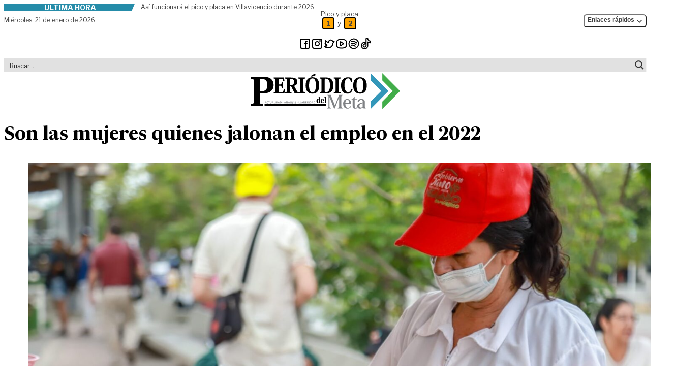

--- FILE ---
content_type: text/html; charset=UTF-8
request_url: https://periodicodelmeta.com/son-las-mujeres-quienes-jalonan-el-empleo-en-el-2022/
body_size: 38245
content:
<!doctype html>
<html lang="es" prefix="og: https://ogp.me/ns#" class="desktop">
<head>
	<meta charset="UTF-8">
	<meta name="viewport" content="width=device-width, initial-scale=1">
	<link rel="profile" href="https://gmpg.org/xfn/11">
	<link rel="stylesheet" href="https://periodicodelmeta.com/wp-content/themes/pdm/theme/assets/libs/swiperjs/swiper-bundle.min.css"/>
    <script src="https://periodicodelmeta.com/wp-content/themes/pdm/theme/assets/libs/swiperjs/swiper-bundle.min.js"></script>
	<script>
window.JetpackScriptData = {"site":{"icon":"https://i0.wp.com/periodicodelmeta.com/wp-content/uploads/2023/12/cropped-favicon.png?w=64\u0026ssl=1","title":"Periódico del Meta","host":"unknown","is_wpcom_platform":false}};
</script>

<!-- Optimización en motores de búsqueda por Rank Math PRO -  https://rankmath.com/ -->
<title>Son las mujeres quienes jalonan el empleo en el 2022 | Periódico del Meta</title>
<meta name="description" content="Según datos revelados por el DANE, 2.2 millones de empleos se recuperaron en el país, de los cuales 1.3 millones corresponden a empleos de mujeres (60.2%) y"/>
<meta name="robots" content="follow, index, max-snippet:-1, max-video-preview:-1, max-image-preview:large"/>
<link rel="canonical" href="https://periodicodelmeta.com/son-las-mujeres-quienes-jalonan-el-empleo-en-el-2022/" />
<meta property="og:locale" content="es_ES" />
<meta property="og:type" content="article" />
<meta property="og:title" content="Son las mujeres quienes jalonan el empleo en el 2022 | Periódico del Meta" />
<meta property="og:description" content="Según datos revelados por el DANE, 2.2 millones de empleos se recuperaron en el país, de los cuales 1.3 millones corresponden a empleos de mujeres (60.2%) y" />
<meta property="og:url" content="https://periodicodelmeta.com/son-las-mujeres-quienes-jalonan-el-empleo-en-el-2022/" />
<meta property="og:site_name" content="Periódico del Meta" />
<meta property="article:publisher" content="https://www.facebook.com/Periodicodelmeta/" />
<meta property="article:author" content="https://www.facebook.com/Periodicodelmeta/" />
<meta property="article:tag" content="DANE" />
<meta property="article:tag" content="Desempleo" />
<meta property="article:tag" content="Empleo" />
<meta property="article:tag" content="Mujeres" />
<meta property="article:tag" content="Noticias de Colombia" />
<meta property="article:tag" content="Noticias del Llano" />
<meta property="article:tag" content="Noticias del Meta" />
<meta property="article:section" content="Nacional" />
<meta property="og:image" content="https://periodicodelmeta.com/wp-content/uploads/2022/06/Emprendimiento-mujeres-e1654159006222.jpeg" />
<meta property="og:image:secure_url" content="https://periodicodelmeta.com/wp-content/uploads/2022/06/Emprendimiento-mujeres-e1654159006222.jpeg" />
<meta property="og:image:width" content="1548" />
<meta property="og:image:height" content="955" />
<meta property="og:image:alt" content="Son las mujeres quienes jalonan el empleo en el 2022" />
<meta property="og:image:type" content="image/jpeg" />
<meta property="article:published_time" content="2022-06-02T03:41:54-05:00" />
<meta name="twitter:card" content="summary_large_image" />
<meta name="twitter:title" content="Son las mujeres quienes jalonan el empleo en el 2022 | Periódico del Meta" />
<meta name="twitter:description" content="Según datos revelados por el DANE, 2.2 millones de empleos se recuperaron en el país, de los cuales 1.3 millones corresponden a empleos de mujeres (60.2%) y" />
<meta name="twitter:site" content="@PeriodicodMeta" />
<meta name="twitter:creator" content="@PeriodicodMeta" />
<meta name="twitter:image" content="https://periodicodelmeta.com/wp-content/uploads/2022/06/Emprendimiento-mujeres-e1654159006222.jpeg" />
<meta name="twitter:label1" content="Escrito por" />
<meta name="twitter:data1" content="Redacción PDM" />
<meta name="twitter:label2" content="Tiempo de lectura" />
<meta name="twitter:data2" content="2 minutos" />
<script type="application/ld+json" class="rank-math-schema-pro">{"@context":"https://schema.org","@graph":[{"@type":"Place","@id":"https://periodicodelmeta.com/#place","address":{"@type":"PostalAddress","streetAddress":"Calle 41 # 25 \u2013 31 barrio El Emporio","addressLocality":"Villavicencio","addressRegion":"Meta","addressCountry":"Colombia"}},{"@type":["NewsMediaOrganization","Organization"],"@id":"https://periodicodelmeta.com/#organization","name":"Grupo Editorial Peri\u00f3dico del Meta","url":"http://periodicodelmeta.local","sameAs":["https://www.facebook.com/Periodicodelmeta/","https://twitter.com/PeriodicodMeta"],"address":{"@type":"PostalAddress","streetAddress":"Calle 41 # 25 \u2013 31 barrio El Emporio","addressLocality":"Villavicencio","addressRegion":"Meta","addressCountry":"Colombia"},"contactPoint":[{"@type":"ContactPoint","telephone":"3103319072","contactType":"customer support"}],"location":{"@id":"https://periodicodelmeta.com/#place"}},{"@type":"WebSite","@id":"https://periodicodelmeta.com/#website","url":"https://periodicodelmeta.com","name":"Peri\u00f3dico del Meta","publisher":{"@id":"https://periodicodelmeta.com/#organization"},"inLanguage":"es"},{"@type":"ImageObject","@id":"https://periodicodelmeta.com/wp-content/uploads/2022/06/Emprendimiento-mujeres-e1654159006222.jpeg","url":"https://periodicodelmeta.com/wp-content/uploads/2022/06/Emprendimiento-mujeres-e1654159006222.jpeg","width":"1548","height":"955","inLanguage":"es"},{"@type":"WebPage","@id":"https://periodicodelmeta.com/son-las-mujeres-quienes-jalonan-el-empleo-en-el-2022/#webpage","url":"https://periodicodelmeta.com/son-las-mujeres-quienes-jalonan-el-empleo-en-el-2022/","name":"Son las mujeres quienes jalonan el empleo en el 2022 | Peri\u00f3dico del Meta","datePublished":"2022-06-02T03:41:54-05:00","dateModified":"2022-06-02T03:41:54-05:00","isPartOf":{"@id":"https://periodicodelmeta.com/#website"},"primaryImageOfPage":{"@id":"https://periodicodelmeta.com/wp-content/uploads/2022/06/Emprendimiento-mujeres-e1654159006222.jpeg"},"inLanguage":"es"},{"@type":"Person","@id":"https://periodicodelmeta.com/son-las-mujeres-quienes-jalonan-el-empleo-en-el-2022/#author","name":"Redacci\u00f3n PDM","image":{"@type":"ImageObject","@id":"https://secure.gravatar.com/avatar/4e5af7dc11afcce087c9838fe3270a027bd4b6636a8b6f571a35fbecc211a57f?s=96&amp;d=mm&amp;r=g","url":"https://secure.gravatar.com/avatar/4e5af7dc11afcce087c9838fe3270a027bd4b6636a8b6f571a35fbecc211a57f?s=96&amp;d=mm&amp;r=g","caption":"Redacci\u00f3n PDM","inLanguage":"es"},"sameAs":["https://periodicodelmeta.com","https://www.facebook.com/Periodicodelmeta/","https://twitter.com/https://twitter.com/PeriodicodMeta"],"worksFor":{"@id":"https://periodicodelmeta.com/#organization"}},{"@type":"NewsArticle","headline":"Son las mujeres quienes jalonan el empleo en el 2022 | Peri\u00f3dico del Meta","datePublished":"2022-06-02T03:41:54-05:00","dateModified":"2022-06-02T03:41:54-05:00","articleSection":"Nacional","author":{"@id":"https://periodicodelmeta.com/son-las-mujeres-quienes-jalonan-el-empleo-en-el-2022/#author","name":"Redacci\u00f3n PDM"},"publisher":{"@id":"https://periodicodelmeta.com/#organization"},"description":"Seg\u00fan datos revelados por el DANE, 2.2 millones de empleos se recuperaron en el pa\u00eds, de los cuales 1.3 millones corresponden a empleos de mujeres (60.2%) y","copyrightYear":"2022","copyrightHolder":{"@id":"https://periodicodelmeta.com/#organization"},"name":"Son las mujeres quienes jalonan el empleo en el 2022 | Peri\u00f3dico del Meta","@id":"https://periodicodelmeta.com/son-las-mujeres-quienes-jalonan-el-empleo-en-el-2022/#richSnippet","isPartOf":{"@id":"https://periodicodelmeta.com/son-las-mujeres-quienes-jalonan-el-empleo-en-el-2022/#webpage"},"image":{"@id":"https://periodicodelmeta.com/wp-content/uploads/2022/06/Emprendimiento-mujeres-e1654159006222.jpeg"},"inLanguage":"es","mainEntityOfPage":{"@id":"https://periodicodelmeta.com/son-las-mujeres-quienes-jalonan-el-empleo-en-el-2022/#webpage"}}]}</script>
<!-- /Plugin Rank Math WordPress SEO -->

<link rel='dns-prefetch' href='//stats.wp.com' />
<style id='wp-img-auto-sizes-contain-inline-css'>
img:is([sizes=auto i],[sizes^="auto," i]){contain-intrinsic-size:3000px 1500px}
/*# sourceURL=wp-img-auto-sizes-contain-inline-css */
</style>

<link rel='stylesheet' id='wp-block-library-css' href='https://periodicodelmeta.com/wp-includes/css/dist/block-library/style.min.css?ver=6.9' media='all' />
<style id='global-styles-inline-css'>
:root{--wp--preset--aspect-ratio--square: 1;--wp--preset--aspect-ratio--4-3: 4/3;--wp--preset--aspect-ratio--3-4: 3/4;--wp--preset--aspect-ratio--3-2: 3/2;--wp--preset--aspect-ratio--2-3: 2/3;--wp--preset--aspect-ratio--16-9: 16/9;--wp--preset--aspect-ratio--9-16: 9/16;--wp--preset--color--black: #000000;--wp--preset--color--cyan-bluish-gray: #abb8c3;--wp--preset--color--white: #ffffff;--wp--preset--color--pale-pink: #f78da7;--wp--preset--color--vivid-red: #cf2e2e;--wp--preset--color--luminous-vivid-orange: #ff6900;--wp--preset--color--luminous-vivid-amber: #fcb900;--wp--preset--color--light-green-cyan: #7bdcb5;--wp--preset--color--vivid-green-cyan: #00d084;--wp--preset--color--pale-cyan-blue: #8ed1fc;--wp--preset--color--vivid-cyan-blue: #0693e3;--wp--preset--color--vivid-purple: #9b51e0;--wp--preset--color--background: #ffffff;--wp--preset--color--foreground: #404040;--wp--preset--color--primary: #b91c1c;--wp--preset--color--secondary: #15803d;--wp--preset--color--tertiary: #0369a1;--wp--preset--gradient--vivid-cyan-blue-to-vivid-purple: linear-gradient(135deg,rgb(6,147,227) 0%,rgb(155,81,224) 100%);--wp--preset--gradient--light-green-cyan-to-vivid-green-cyan: linear-gradient(135deg,rgb(122,220,180) 0%,rgb(0,208,130) 100%);--wp--preset--gradient--luminous-vivid-amber-to-luminous-vivid-orange: linear-gradient(135deg,rgb(252,185,0) 0%,rgb(255,105,0) 100%);--wp--preset--gradient--luminous-vivid-orange-to-vivid-red: linear-gradient(135deg,rgb(255,105,0) 0%,rgb(207,46,46) 100%);--wp--preset--gradient--very-light-gray-to-cyan-bluish-gray: linear-gradient(135deg,rgb(238,238,238) 0%,rgb(169,184,195) 100%);--wp--preset--gradient--cool-to-warm-spectrum: linear-gradient(135deg,rgb(74,234,220) 0%,rgb(151,120,209) 20%,rgb(207,42,186) 40%,rgb(238,44,130) 60%,rgb(251,105,98) 80%,rgb(254,248,76) 100%);--wp--preset--gradient--blush-light-purple: linear-gradient(135deg,rgb(255,206,236) 0%,rgb(152,150,240) 100%);--wp--preset--gradient--blush-bordeaux: linear-gradient(135deg,rgb(254,205,165) 0%,rgb(254,45,45) 50%,rgb(107,0,62) 100%);--wp--preset--gradient--luminous-dusk: linear-gradient(135deg,rgb(255,203,112) 0%,rgb(199,81,192) 50%,rgb(65,88,208) 100%);--wp--preset--gradient--pale-ocean: linear-gradient(135deg,rgb(255,245,203) 0%,rgb(182,227,212) 50%,rgb(51,167,181) 100%);--wp--preset--gradient--electric-grass: linear-gradient(135deg,rgb(202,248,128) 0%,rgb(113,206,126) 100%);--wp--preset--gradient--midnight: linear-gradient(135deg,rgb(2,3,129) 0%,rgb(40,116,252) 100%);--wp--preset--font-size--small: 13px;--wp--preset--font-size--medium: 20px;--wp--preset--font-size--large: 36px;--wp--preset--font-size--x-large: 42px;--wp--preset--spacing--20: 0.44rem;--wp--preset--spacing--30: 0.67rem;--wp--preset--spacing--40: 1rem;--wp--preset--spacing--50: 1.5rem;--wp--preset--spacing--60: 2.25rem;--wp--preset--spacing--70: 3.38rem;--wp--preset--spacing--80: 5.06rem;--wp--preset--shadow--natural: 6px 6px 9px rgba(0, 0, 0, 0.2);--wp--preset--shadow--deep: 12px 12px 50px rgba(0, 0, 0, 0.4);--wp--preset--shadow--sharp: 6px 6px 0px rgba(0, 0, 0, 0.2);--wp--preset--shadow--outlined: 6px 6px 0px -3px rgb(255, 255, 255), 6px 6px rgb(0, 0, 0);--wp--preset--shadow--crisp: 6px 6px 0px rgb(0, 0, 0);}:root { --wp--style--global--content-size: 40rem;--wp--style--global--wide-size: 60rem; }:where(body) { margin: 0; }.wp-site-blocks > .alignleft { float: left; margin-right: 2em; }.wp-site-blocks > .alignright { float: right; margin-left: 2em; }.wp-site-blocks > .aligncenter { justify-content: center; margin-left: auto; margin-right: auto; }:where(.is-layout-flex){gap: 0.5em;}:where(.is-layout-grid){gap: 0.5em;}.is-layout-flow > .alignleft{float: left;margin-inline-start: 0;margin-inline-end: 2em;}.is-layout-flow > .alignright{float: right;margin-inline-start: 2em;margin-inline-end: 0;}.is-layout-flow > .aligncenter{margin-left: auto !important;margin-right: auto !important;}.is-layout-constrained > .alignleft{float: left;margin-inline-start: 0;margin-inline-end: 2em;}.is-layout-constrained > .alignright{float: right;margin-inline-start: 2em;margin-inline-end: 0;}.is-layout-constrained > .aligncenter{margin-left: auto !important;margin-right: auto !important;}.is-layout-constrained > :where(:not(.alignleft):not(.alignright):not(.alignfull)){max-width: var(--wp--style--global--content-size);margin-left: auto !important;margin-right: auto !important;}.is-layout-constrained > .alignwide{max-width: var(--wp--style--global--wide-size);}body .is-layout-flex{display: flex;}.is-layout-flex{flex-wrap: wrap;align-items: center;}.is-layout-flex > :is(*, div){margin: 0;}body .is-layout-grid{display: grid;}.is-layout-grid > :is(*, div){margin: 0;}body{padding-top: 0px;padding-right: 0px;padding-bottom: 0px;padding-left: 0px;}a:where(:not(.wp-element-button)){text-decoration: underline;}:root :where(.wp-element-button, .wp-block-button__link){background-color: #32373c;border-width: 0;color: #fff;font-family: inherit;font-size: inherit;font-style: inherit;font-weight: inherit;letter-spacing: inherit;line-height: inherit;padding-top: calc(0.667em + 2px);padding-right: calc(1.333em + 2px);padding-bottom: calc(0.667em + 2px);padding-left: calc(1.333em + 2px);text-decoration: none;text-transform: inherit;}.has-black-color{color: var(--wp--preset--color--black) !important;}.has-cyan-bluish-gray-color{color: var(--wp--preset--color--cyan-bluish-gray) !important;}.has-white-color{color: var(--wp--preset--color--white) !important;}.has-pale-pink-color{color: var(--wp--preset--color--pale-pink) !important;}.has-vivid-red-color{color: var(--wp--preset--color--vivid-red) !important;}.has-luminous-vivid-orange-color{color: var(--wp--preset--color--luminous-vivid-orange) !important;}.has-luminous-vivid-amber-color{color: var(--wp--preset--color--luminous-vivid-amber) !important;}.has-light-green-cyan-color{color: var(--wp--preset--color--light-green-cyan) !important;}.has-vivid-green-cyan-color{color: var(--wp--preset--color--vivid-green-cyan) !important;}.has-pale-cyan-blue-color{color: var(--wp--preset--color--pale-cyan-blue) !important;}.has-vivid-cyan-blue-color{color: var(--wp--preset--color--vivid-cyan-blue) !important;}.has-vivid-purple-color{color: var(--wp--preset--color--vivid-purple) !important;}.has-background-color{color: var(--wp--preset--color--background) !important;}.has-foreground-color{color: var(--wp--preset--color--foreground) !important;}.has-primary-color{color: var(--wp--preset--color--primary) !important;}.has-secondary-color{color: var(--wp--preset--color--secondary) !important;}.has-tertiary-color{color: var(--wp--preset--color--tertiary) !important;}.has-black-background-color{background-color: var(--wp--preset--color--black) !important;}.has-cyan-bluish-gray-background-color{background-color: var(--wp--preset--color--cyan-bluish-gray) !important;}.has-white-background-color{background-color: var(--wp--preset--color--white) !important;}.has-pale-pink-background-color{background-color: var(--wp--preset--color--pale-pink) !important;}.has-vivid-red-background-color{background-color: var(--wp--preset--color--vivid-red) !important;}.has-luminous-vivid-orange-background-color{background-color: var(--wp--preset--color--luminous-vivid-orange) !important;}.has-luminous-vivid-amber-background-color{background-color: var(--wp--preset--color--luminous-vivid-amber) !important;}.has-light-green-cyan-background-color{background-color: var(--wp--preset--color--light-green-cyan) !important;}.has-vivid-green-cyan-background-color{background-color: var(--wp--preset--color--vivid-green-cyan) !important;}.has-pale-cyan-blue-background-color{background-color: var(--wp--preset--color--pale-cyan-blue) !important;}.has-vivid-cyan-blue-background-color{background-color: var(--wp--preset--color--vivid-cyan-blue) !important;}.has-vivid-purple-background-color{background-color: var(--wp--preset--color--vivid-purple) !important;}.has-background-background-color{background-color: var(--wp--preset--color--background) !important;}.has-foreground-background-color{background-color: var(--wp--preset--color--foreground) !important;}.has-primary-background-color{background-color: var(--wp--preset--color--primary) !important;}.has-secondary-background-color{background-color: var(--wp--preset--color--secondary) !important;}.has-tertiary-background-color{background-color: var(--wp--preset--color--tertiary) !important;}.has-black-border-color{border-color: var(--wp--preset--color--black) !important;}.has-cyan-bluish-gray-border-color{border-color: var(--wp--preset--color--cyan-bluish-gray) !important;}.has-white-border-color{border-color: var(--wp--preset--color--white) !important;}.has-pale-pink-border-color{border-color: var(--wp--preset--color--pale-pink) !important;}.has-vivid-red-border-color{border-color: var(--wp--preset--color--vivid-red) !important;}.has-luminous-vivid-orange-border-color{border-color: var(--wp--preset--color--luminous-vivid-orange) !important;}.has-luminous-vivid-amber-border-color{border-color: var(--wp--preset--color--luminous-vivid-amber) !important;}.has-light-green-cyan-border-color{border-color: var(--wp--preset--color--light-green-cyan) !important;}.has-vivid-green-cyan-border-color{border-color: var(--wp--preset--color--vivid-green-cyan) !important;}.has-pale-cyan-blue-border-color{border-color: var(--wp--preset--color--pale-cyan-blue) !important;}.has-vivid-cyan-blue-border-color{border-color: var(--wp--preset--color--vivid-cyan-blue) !important;}.has-vivid-purple-border-color{border-color: var(--wp--preset--color--vivid-purple) !important;}.has-background-border-color{border-color: var(--wp--preset--color--background) !important;}.has-foreground-border-color{border-color: var(--wp--preset--color--foreground) !important;}.has-primary-border-color{border-color: var(--wp--preset--color--primary) !important;}.has-secondary-border-color{border-color: var(--wp--preset--color--secondary) !important;}.has-tertiary-border-color{border-color: var(--wp--preset--color--tertiary) !important;}.has-vivid-cyan-blue-to-vivid-purple-gradient-background{background: var(--wp--preset--gradient--vivid-cyan-blue-to-vivid-purple) !important;}.has-light-green-cyan-to-vivid-green-cyan-gradient-background{background: var(--wp--preset--gradient--light-green-cyan-to-vivid-green-cyan) !important;}.has-luminous-vivid-amber-to-luminous-vivid-orange-gradient-background{background: var(--wp--preset--gradient--luminous-vivid-amber-to-luminous-vivid-orange) !important;}.has-luminous-vivid-orange-to-vivid-red-gradient-background{background: var(--wp--preset--gradient--luminous-vivid-orange-to-vivid-red) !important;}.has-very-light-gray-to-cyan-bluish-gray-gradient-background{background: var(--wp--preset--gradient--very-light-gray-to-cyan-bluish-gray) !important;}.has-cool-to-warm-spectrum-gradient-background{background: var(--wp--preset--gradient--cool-to-warm-spectrum) !important;}.has-blush-light-purple-gradient-background{background: var(--wp--preset--gradient--blush-light-purple) !important;}.has-blush-bordeaux-gradient-background{background: var(--wp--preset--gradient--blush-bordeaux) !important;}.has-luminous-dusk-gradient-background{background: var(--wp--preset--gradient--luminous-dusk) !important;}.has-pale-ocean-gradient-background{background: var(--wp--preset--gradient--pale-ocean) !important;}.has-electric-grass-gradient-background{background: var(--wp--preset--gradient--electric-grass) !important;}.has-midnight-gradient-background{background: var(--wp--preset--gradient--midnight) !important;}.has-small-font-size{font-size: var(--wp--preset--font-size--small) !important;}.has-medium-font-size{font-size: var(--wp--preset--font-size--medium) !important;}.has-large-font-size{font-size: var(--wp--preset--font-size--large) !important;}.has-x-large-font-size{font-size: var(--wp--preset--font-size--x-large) !important;}
/*# sourceURL=global-styles-inline-css */
</style>

<link rel='stylesheet' id='pdm-style-css' href='https://periodicodelmeta.com/wp-content/themes/pdm/theme/style.css?ver=szk69p' media='all' />
<link rel="https://api.w.org/" href="https://periodicodelmeta.com/wp-json/" /><link rel="alternate" title="JSON" type="application/json" href="https://periodicodelmeta.com/wp-json/wp/v2/posts/40562" />	<style>img#wpstats{display:none}</style>
		<link rel="icon" href="https://periodicodelmeta.com/wp-content/uploads/2023/12/cropped-favicon-32x32.png" sizes="32x32" />
<link rel="icon" href="https://periodicodelmeta.com/wp-content/uploads/2023/12/cropped-favicon-192x192.png" sizes="192x192" />
<link rel="apple-touch-icon" href="https://periodicodelmeta.com/wp-content/uploads/2023/12/cropped-favicon-180x180.png" />
<meta name="msapplication-TileImage" content="https://periodicodelmeta.com/wp-content/uploads/2023/12/cropped-favicon-270x270.png" />
	<!-- Google tag (gtag.js) -->
	<script async src="https://www.googletagmanager.com/gtag/js?id=G-KP8G7D7CF9"></script>
	<script>
	window.dataLayer = window.dataLayer || [];
	function gtag(){dataLayer.push(arguments);}
	gtag('js', new Date());
	gtag('config', 'G-KP8G7D7CF9');
	</script>
	 
	<script>
	function initDropdowns() {
		const dropdownToggles = document.querySelectorAll('.dropdown-toggle');
		
		dropdownToggles.forEach(toggle => {
			const dropdownContainer = toggle.closest('.relative');
			const dropdownMenu = dropdownContainer.querySelector('.dropdown-menu');
			
			if (dropdownMenu) {
				toggle.addEventListener('click', function(e) {
					e.preventDefault();
					e.stopPropagation();
					
					document.querySelectorAll('.dropdown-menu').forEach(menu => {
						if (menu !== dropdownMenu) {
							menu.classList.add('hidden');
							const otherToggle = menu.closest('.relative').querySelector('.dropdown-toggle');
							if (otherToggle) {
								otherToggle.setAttribute('aria-expanded', 'false');
							}
						}
					});
					
					if (dropdownMenu.classList.contains('hidden')) {
						dropdownMenu.classList.remove('hidden');
						toggle.setAttribute('aria-expanded', 'true');
					} else {
						dropdownMenu.classList.add('hidden');
						toggle.setAttribute('aria-expanded', 'false');
					}
				});
			}
		});
		
		document.addEventListener('click', function(event) {
			const dropdownMenus = document.querySelectorAll('.dropdown-menu');
			const dropdownToggles = document.querySelectorAll('.dropdown-toggle');
			
			dropdownMenus.forEach(menu => {
				const toggle = menu.closest('.relative').querySelector('.dropdown-toggle');
				
				if (!toggle.contains(event.target) && !menu.contains(event.target)) {
					menu.classList.add('hidden');
					toggle.setAttribute('aria-expanded', 'false');
				}
			});
		});
		
		document.addEventListener('keydown', function(event) {
			if (event.key === 'Escape') {
				document.querySelectorAll('.dropdown-menu').forEach(menu => {
					menu.classList.add('hidden');
					const toggle = menu.closest('.relative').querySelector('.dropdown-toggle');
					if (toggle) {
						toggle.setAttribute('aria-expanded', 'false');
					}
				});
			}
		});
	}
	
	document.addEventListener('DOMContentLoaded', initDropdowns);
</script>
<link rel="stylesheet" id="asp-basic" href="https://periodicodelmeta.com/wp-content/cache/asp/style.basic-ho-is-po-no-da-se-co-au-se-is.css?mq=GgPR0c" media="all" /><style id='asp-instance-1'>div[id*='ajaxsearchpro1_'] div.asp_loader,div[id*='ajaxsearchpro1_'] div.asp_loader *{box-sizing:border-box !important;margin:0;padding:0;box-shadow:none}div[id*='ajaxsearchpro1_'] div.asp_loader{box-sizing:border-box;display:flex;flex:0 1 auto;flex-direction:column;flex-grow:0;flex-shrink:0;flex-basis:28px;max-width:100%;max-height:100%;align-items:center;justify-content:center}div[id*='ajaxsearchpro1_'] div.asp_loader-inner{width:100%;margin:0 auto;text-align:center;height:100%}@-webkit-keyframes rotate-simple{0%{-webkit-transform:rotate(0deg);transform:rotate(0deg)}50%{-webkit-transform:rotate(180deg);transform:rotate(180deg)}100%{-webkit-transform:rotate(360deg);transform:rotate(360deg)}}@keyframes rotate-simple{0%{-webkit-transform:rotate(0deg) scale(1);transform:rotate(0deg) scale(1)}50%{-webkit-transform:rotate(180deg) scale(1);transform:rotate(180deg) scale(1)}100%{-webkit-transform:rotate(360deg) scale(1);transform:rotate(360deg) scale(1)}}@keyframes rotate-pulse{0%{-webkit-transform:rotate(0deg) scale(1);transform:rotate(0deg) scale(1)}50%{-webkit-transform:rotate(180deg) scale(0.6);transform:rotate(180deg) scale(0.6)}100%{-webkit-transform:rotate(360deg) scale(1);transform:rotate(360deg) scale(1)}}div[id*='ajaxsearchpro1_'] div.asp_ball-clip-rotate>div,div[id*='ajaxsearchpro1_'] div.asp_ball-simple-rotate>div{background-color:rgb(54,54,54);border-radius:100%;margin:2px;-webkit-animation-fill-mode:both;animation-fill-mode:both;border:2px solid rgb(54,54,54);border-bottom-color:transparent;height:80%;width:80%;background:transparent !important;display:inline-block;-webkit-animation:rotate-pulse 0.75s 0s linear infinite;animation:rotate-pulse 0.75s 0s linear infinite}div[id*='ajaxsearchpro1_'] div.asp_ball-simple-rotate>div{-webkit-animation:rotate-simple 0.75s 0s linear infinite;animation:rotate-simple 0.75s 0s linear infinite}div[id*='ajaxsearchpro1_'] div.asp_ball-clip-rotate-simple,div[id*='ajaxsearchpro1_'] div.asp_ball-clip-rotate-multiple{position:relative;width:100%;height:100%}div[id*='ajaxsearchpro1_'] div.asp_ball-clip-rotate-simple>div,div[id*='ajaxsearchpro1_'] div.asp_ball-clip-rotate-multiple>div{-webkit-animation-fill-mode:both;animation-fill-mode:both;position:absolute;left:0;top:0;border:2px solid rgb(54,54,54);border-bottom-color:transparent;border-top-color:transparent;border-radius:100%;height:100%;width:100%;-webkit-animation:rotate-pulse 1s 0s ease-in-out infinite;animation:rotate-pulse 1s 0s ease-in-out infinite}div[id*='ajaxsearchpro1_'] div.asp_ball-clip-rotate-simple>div:last-child,div[id*='ajaxsearchpro1_'] div.asp_ball-clip-rotate-multiple>div:last-child{display:inline-block;top:50%;left:50%;width:50%;height:50%;margin-top:-25%;margin-left:-25%;-webkit-animation-duration:0.5s;animation-duration:0.5s;border-color:rgb(54,54,54) transparent rgb(54,54,54) transparent;-webkit-animation-direction:reverse;animation-direction:reverse}div[id*='ajaxsearchpro1_'] div.asp_ball-clip-rotate-simple>div{-webkit-animation:rotate-simple 1s 0s ease-in-out infinite;animation:rotate-simple 1s 0s ease-in-out infinite}div[id*='ajaxsearchprores1_'] .asp_res_loader div.asp_loader,div[id*='ajaxsearchprores1_'] .asp_res_loader div.asp_loader *{box-sizing:border-box !important;margin:0;padding:0;box-shadow:none}div[id*='ajaxsearchprores1_'] .asp_res_loader div.asp_loader{box-sizing:border-box;display:flex;flex:0 1 auto;flex-direction:column;flex-grow:0;flex-shrink:0;flex-basis:28px;max-width:100%;max-height:100%;align-items:center;justify-content:center}div[id*='ajaxsearchprores1_'] .asp_res_loader div.asp_loader-inner{width:100%;margin:0 auto;text-align:center;height:100%}@-webkit-keyframes rotate-simple{0%{-webkit-transform:rotate(0deg);transform:rotate(0deg)}50%{-webkit-transform:rotate(180deg);transform:rotate(180deg)}100%{-webkit-transform:rotate(360deg);transform:rotate(360deg)}}@keyframes rotate-simple{0%{-webkit-transform:rotate(0deg) scale(1);transform:rotate(0deg) scale(1)}50%{-webkit-transform:rotate(180deg) scale(1);transform:rotate(180deg) scale(1)}100%{-webkit-transform:rotate(360deg) scale(1);transform:rotate(360deg) scale(1)}}@keyframes rotate-pulse{0%{-webkit-transform:rotate(0deg) scale(1);transform:rotate(0deg) scale(1)}50%{-webkit-transform:rotate(180deg) scale(0.6);transform:rotate(180deg) scale(0.6)}100%{-webkit-transform:rotate(360deg) scale(1);transform:rotate(360deg) scale(1)}}div[id*='ajaxsearchprores1_'] .asp_res_loader div.asp_ball-clip-rotate>div,div[id*='ajaxsearchprores1_'] .asp_res_loader div.asp_ball-simple-rotate>div{background-color:rgb(54,54,54);border-radius:100%;margin:2px;-webkit-animation-fill-mode:both;animation-fill-mode:both;border:2px solid rgb(54,54,54);border-bottom-color:transparent;height:80%;width:80%;background:transparent !important;display:inline-block;-webkit-animation:rotate-pulse 0.75s 0s linear infinite;animation:rotate-pulse 0.75s 0s linear infinite}div[id*='ajaxsearchprores1_'] .asp_res_loader div.asp_ball-simple-rotate>div{-webkit-animation:rotate-simple 0.75s 0s linear infinite;animation:rotate-simple 0.75s 0s linear infinite}div[id*='ajaxsearchprores1_'] .asp_res_loader div.asp_ball-clip-rotate-simple,div[id*='ajaxsearchprores1_'] .asp_res_loader div.asp_ball-clip-rotate-multiple{position:relative;width:100%;height:100%}div[id*='ajaxsearchprores1_'] .asp_res_loader div.asp_ball-clip-rotate-simple>div,div[id*='ajaxsearchprores1_'] .asp_res_loader div.asp_ball-clip-rotate-multiple>div{-webkit-animation-fill-mode:both;animation-fill-mode:both;position:absolute;left:0;top:0;border:2px solid rgb(54,54,54);border-bottom-color:transparent;border-top-color:transparent;border-radius:100%;height:100%;width:100%;-webkit-animation:rotate-pulse 1s 0s ease-in-out infinite;animation:rotate-pulse 1s 0s ease-in-out infinite}div[id*='ajaxsearchprores1_'] .asp_res_loader div.asp_ball-clip-rotate-simple>div:last-child,div[id*='ajaxsearchprores1_'] .asp_res_loader div.asp_ball-clip-rotate-multiple>div:last-child{display:inline-block;top:50%;left:50%;width:50%;height:50%;margin-top:-25%;margin-left:-25%;-webkit-animation-duration:0.5s;animation-duration:0.5s;border-color:rgb(54,54,54) transparent rgb(54,54,54) transparent;-webkit-animation-direction:reverse;animation-direction:reverse}div[id*='ajaxsearchprores1_'] .asp_res_loader div.asp_ball-clip-rotate-simple>div{-webkit-animation:rotate-simple 1s 0s ease-in-out infinite;animation:rotate-simple 1s 0s ease-in-out infinite}#ajaxsearchpro1_1 div.asp_loader,#ajaxsearchpro1_2 div.asp_loader,#ajaxsearchpro1_1 div.asp_loader *,#ajaxsearchpro1_2 div.asp_loader *{box-sizing:border-box !important;margin:0;padding:0;box-shadow:none}#ajaxsearchpro1_1 div.asp_loader,#ajaxsearchpro1_2 div.asp_loader{box-sizing:border-box;display:flex;flex:0 1 auto;flex-direction:column;flex-grow:0;flex-shrink:0;flex-basis:28px;max-width:100%;max-height:100%;align-items:center;justify-content:center}#ajaxsearchpro1_1 div.asp_loader-inner,#ajaxsearchpro1_2 div.asp_loader-inner{width:100%;margin:0 auto;text-align:center;height:100%}@-webkit-keyframes rotate-simple{0%{-webkit-transform:rotate(0deg);transform:rotate(0deg)}50%{-webkit-transform:rotate(180deg);transform:rotate(180deg)}100%{-webkit-transform:rotate(360deg);transform:rotate(360deg)}}@keyframes rotate-simple{0%{-webkit-transform:rotate(0deg) scale(1);transform:rotate(0deg) scale(1)}50%{-webkit-transform:rotate(180deg) scale(1);transform:rotate(180deg) scale(1)}100%{-webkit-transform:rotate(360deg) scale(1);transform:rotate(360deg) scale(1)}}@keyframes rotate-pulse{0%{-webkit-transform:rotate(0deg) scale(1);transform:rotate(0deg) scale(1)}50%{-webkit-transform:rotate(180deg) scale(0.6);transform:rotate(180deg) scale(0.6)}100%{-webkit-transform:rotate(360deg) scale(1);transform:rotate(360deg) scale(1)}}#ajaxsearchpro1_1 div.asp_ball-clip-rotate>div,#ajaxsearchpro1_2 div.asp_ball-clip-rotate>div,#ajaxsearchpro1_1 div.asp_ball-simple-rotate>div,#ajaxsearchpro1_2 div.asp_ball-simple-rotate>div{background-color:rgb(54,54,54);border-radius:100%;margin:2px;-webkit-animation-fill-mode:both;animation-fill-mode:both;border:2px solid rgb(54,54,54);border-bottom-color:transparent;height:80%;width:80%;background:transparent !important;display:inline-block;-webkit-animation:rotate-pulse 0.75s 0s linear infinite;animation:rotate-pulse 0.75s 0s linear infinite}#ajaxsearchpro1_1 div.asp_ball-simple-rotate>div,#ajaxsearchpro1_2 div.asp_ball-simple-rotate>div{-webkit-animation:rotate-simple 0.75s 0s linear infinite;animation:rotate-simple 0.75s 0s linear infinite}#ajaxsearchpro1_1 div.asp_ball-clip-rotate-simple,#ajaxsearchpro1_2 div.asp_ball-clip-rotate-simple,#ajaxsearchpro1_1 div.asp_ball-clip-rotate-multiple,#ajaxsearchpro1_2 div.asp_ball-clip-rotate-multiple{position:relative;width:100%;height:100%}#ajaxsearchpro1_1 div.asp_ball-clip-rotate-simple>div,#ajaxsearchpro1_2 div.asp_ball-clip-rotate-simple>div,#ajaxsearchpro1_1 div.asp_ball-clip-rotate-multiple>div,#ajaxsearchpro1_2 div.asp_ball-clip-rotate-multiple>div{-webkit-animation-fill-mode:both;animation-fill-mode:both;position:absolute;left:0;top:0;border:2px solid rgb(54,54,54);border-bottom-color:transparent;border-top-color:transparent;border-radius:100%;height:100%;width:100%;-webkit-animation:rotate-pulse 1s 0s ease-in-out infinite;animation:rotate-pulse 1s 0s ease-in-out infinite}#ajaxsearchpro1_1 div.asp_ball-clip-rotate-simple>div:last-child,#ajaxsearchpro1_2 div.asp_ball-clip-rotate-simple>div:last-child,#ajaxsearchpro1_1 div.asp_ball-clip-rotate-multiple>div:last-child,#ajaxsearchpro1_2 div.asp_ball-clip-rotate-multiple>div:last-child{display:inline-block;top:50%;left:50%;width:50%;height:50%;margin-top:-25%;margin-left:-25%;-webkit-animation-duration:0.5s;animation-duration:0.5s;border-color:rgb(54,54,54) transparent rgb(54,54,54) transparent;-webkit-animation-direction:reverse;animation-direction:reverse}#ajaxsearchpro1_1 div.asp_ball-clip-rotate-simple>div,#ajaxsearchpro1_2 div.asp_ball-clip-rotate-simple>div{-webkit-animation:rotate-simple 1s 0s ease-in-out infinite;animation:rotate-simple 1s 0s ease-in-out infinite}@-webkit-keyframes asp_an_fadeInDown{0%{opacity:0;-webkit-transform:translateY(-20px)}100%{opacity:1;-webkit-transform:translateY(0)}}@keyframes asp_an_fadeInDown{0%{opacity:0;transform:translateY(-20px)}100%{opacity:1;transform:translateY(0)}}.asp_an_fadeInDown{-webkit-animation-name:asp_an_fadeInDown;animation-name:asp_an_fadeInDown}div.asp_r.asp_r_1,div.asp_r.asp_r_1 *,div.asp_m.asp_m_1,div.asp_m.asp_m_1 *,div.asp_s.asp_s_1,div.asp_s.asp_s_1 *{-webkit-box-sizing:content-box;-moz-box-sizing:content-box;-ms-box-sizing:content-box;-o-box-sizing:content-box;box-sizing:content-box;border:0;border-radius:0;text-transform:none;text-shadow:none;box-shadow:none;text-decoration:none;text-align:left;letter-spacing:normal}div.asp_r.asp_r_1,div.asp_m.asp_m_1,div.asp_s.asp_s_1{-webkit-box-sizing:border-box;-moz-box-sizing:border-box;-ms-box-sizing:border-box;-o-box-sizing:border-box;box-sizing:border-box}div.asp_r.asp_r_1,div.asp_r.asp_r_1 *,div.asp_m.asp_m_1,div.asp_m.asp_m_1 *,div.asp_s.asp_s_1,div.asp_s.asp_s_1 *{padding:0;margin:0}.wpdreams_clear{clear:both}.asp_w_container_1{width:100%}#ajaxsearchpro1_1,#ajaxsearchpro1_2,div.asp_m.asp_m_1{width:100%;height:auto;max-height:none;border-radius:5px;background:#d1eaff;margin-top:0;margin-bottom:0;background-image:-moz-radial-gradient(center,ellipse cover,rgb(225,225,225),rgb(225,225,225));background-image:-webkit-gradient(radial,center center,0px,center center,100%,rgb(225,225,225),rgb(225,225,225));background-image:-webkit-radial-gradient(center,ellipse cover,rgb(225,225,225),rgb(225,225,225));background-image:-o-radial-gradient(center,ellipse cover,rgb(225,225,225),rgb(225,225,225));background-image:-ms-radial-gradient(center,ellipse cover,rgb(225,225,225),rgb(225,225,225));background-image:radial-gradient(ellipse at center,rgb(225,225,225),rgb(225,225,225));overflow:hidden;border:0 none rgb(29,29,29);border-radius:0;box-shadow:none}#ajaxsearchpro1_1 .probox,#ajaxsearchpro1_2 .probox,div.asp_m.asp_m_1 .probox{margin:0;height:28px;background:transparent;border:0 none rgb(255,255,255);border-radius:0;box-shadow:none}p[id*=asp-try-1]{color:rgb(85,85,85) !important;display:block}div.asp_main_container+[id*=asp-try-1]{width:100%}p[id*=asp-try-1] a{color:rgb(255,181,86) !important}p[id*=asp-try-1] a:after{color:rgb(85,85,85) !important;display:inline;content:','}p[id*=asp-try-1] a:last-child:after{display:none}#ajaxsearchpro1_1 .probox .proinput,#ajaxsearchpro1_2 .probox .proinput,div.asp_m.asp_m_1 .probox .proinput{font-weight:normal;font-family:inherit;color:rgb(0,0,0);font-size:12px;line-height:1em;text-shadow:none;line-height:normal;flex-grow:1;order:5;margin:0 0 0 10px;padding:0 5px}#ajaxsearchpro1_1 .probox .proinput input.orig,#ajaxsearchpro1_2 .probox .proinput input.orig,div.asp_m.asp_m_1 .probox .proinput input.orig{font-weight:normal;font-family:inherit;color:rgb(0,0,0);font-size:12px;line-height:1em;text-shadow:none;line-height:normal;border:0;box-shadow:none;height:28px;position:relative;z-index:2;padding:0 !important;padding-top:2px !important;margin:-1px 0 0 -4px !important;width:100%;background:transparent !important}#ajaxsearchpro1_1 .probox .proinput input.autocomplete,#ajaxsearchpro1_2 .probox .proinput input.autocomplete,div.asp_m.asp_m_1 .probox .proinput input.autocomplete{font-weight:normal;font-family:inherit;color:rgb(0,0,0);font-size:12px;line-height:1em;text-shadow:none;line-height:normal;opacity:0.25;height:28px;display:block;position:relative;z-index:1;padding:0 !important;margin:-1px 0 0 -4px !important;margin-top:-28px !important;width:100%;background:transparent !important}.rtl #ajaxsearchpro1_1 .probox .proinput input.orig,.rtl #ajaxsearchpro1_2 .probox .proinput input.orig,.rtl #ajaxsearchpro1_1 .probox .proinput input.autocomplete,.rtl #ajaxsearchpro1_2 .probox .proinput input.autocomplete,.rtl div.asp_m.asp_m_1 .probox .proinput input.orig,.rtl div.asp_m.asp_m_1 .probox .proinput input.autocomplete{font-weight:normal;font-family:inherit;color:rgb(0,0,0);font-size:12px;line-height:1em;text-shadow:none;line-height:normal;direction:rtl;text-align:right}.rtl #ajaxsearchpro1_1 .probox .proinput,.rtl #ajaxsearchpro1_2 .probox .proinput,.rtl div.asp_m.asp_m_1 .probox .proinput{margin-right:2px}.rtl #ajaxsearchpro1_1 .probox .proloading,.rtl #ajaxsearchpro1_1 .probox .proclose,.rtl #ajaxsearchpro1_2 .probox .proloading,.rtl #ajaxsearchpro1_2 .probox .proclose,.rtl div.asp_m.asp_m_1 .probox .proloading,.rtl div.asp_m.asp_m_1 .probox .proclose{order:3}div.asp_m.asp_m_1 .probox .proinput input.orig::-webkit-input-placeholder{font-weight:normal;font-family:inherit;color:rgb(0,0,0);font-size:12px;text-shadow:none;opacity:0.85}div.asp_m.asp_m_1 .probox .proinput input.orig::-moz-placeholder{font-weight:normal;font-family:inherit;color:rgb(0,0,0);font-size:12px;text-shadow:none;opacity:0.85}div.asp_m.asp_m_1 .probox .proinput input.orig:-ms-input-placeholder{font-weight:normal;font-family:inherit;color:rgb(0,0,0);font-size:12px;text-shadow:none;opacity:0.85}div.asp_m.asp_m_1 .probox .proinput input.orig:-moz-placeholder{font-weight:normal;font-family:inherit;color:rgb(0,0,0);font-size:12px;text-shadow:none;opacity:0.85;line-height:normal !important}#ajaxsearchpro1_1 .probox .proinput input.autocomplete,#ajaxsearchpro1_2 .probox .proinput input.autocomplete,div.asp_m.asp_m_1 .probox .proinput input.autocomplete{font-weight:normal;font-family:inherit;color:rgb(0,0,0);font-size:12px;line-height:1em;text-shadow:none;line-height:normal;border:0;box-shadow:none}#ajaxsearchpro1_1 .probox .proloading,#ajaxsearchpro1_1 .probox .proclose,#ajaxsearchpro1_1 .probox .promagnifier,#ajaxsearchpro1_1 .probox .prosettings,#ajaxsearchpro1_2 .probox .proloading,#ajaxsearchpro1_2 .probox .proclose,#ajaxsearchpro1_2 .probox .promagnifier,#ajaxsearchpro1_2 .probox .prosettings,div.asp_m.asp_m_1 .probox .proloading,div.asp_m.asp_m_1 .probox .proclose,div.asp_m.asp_m_1 .probox .promagnifier,div.asp_m.asp_m_1 .probox .prosettings{width:28px;height:28px;flex:0 0 28px;flex-grow:0;order:7;text-align:center}#ajaxsearchpro1_1 .probox .proclose svg,#ajaxsearchpro1_2 .probox .proclose svg,div.asp_m.asp_m_1 .probox .proclose svg{fill:rgb(254,254,254);background:rgb(51,51,51);box-shadow:0 0 0 2px rgba(255,255,255,0.9);border-radius:50%;box-sizing:border-box;margin-left:-10px;margin-top:-10px;padding:4px}#ajaxsearchpro1_1 .probox .proloading,#ajaxsearchpro1_2 .probox .proloading,div.asp_m.asp_m_1 .probox .proloading{width:28px;height:28px;min-width:28px;min-height:28px;max-width:28px;max-height:28px}#ajaxsearchpro1_1 .probox .proloading .asp_loader,#ajaxsearchpro1_2 .probox .proloading .asp_loader,div.asp_m.asp_m_1 .probox .proloading .asp_loader{width:24px;height:24px;min-width:24px;min-height:24px;max-width:24px;max-height:24px}#ajaxsearchpro1_1 .probox .promagnifier,#ajaxsearchpro1_2 .probox .promagnifier,div.asp_m.asp_m_1 .probox .promagnifier{width:auto;height:28px;flex:0 0 auto;order:7;-webkit-flex:0 0 auto;-webkit-order:7}div.asp_m.asp_m_1 .probox .promagnifier:focus-visible{outline:black outset}#ajaxsearchpro1_1 .probox .proloading .innericon,#ajaxsearchpro1_2 .probox .proloading .innericon,#ajaxsearchpro1_1 .probox .proclose .innericon,#ajaxsearchpro1_2 .probox .proclose .innericon,#ajaxsearchpro1_1 .probox .promagnifier .innericon,#ajaxsearchpro1_2 .probox .promagnifier .innericon,#ajaxsearchpro1_1 .probox .prosettings .innericon,#ajaxsearchpro1_2 .probox .prosettings .innericon,div.asp_m.asp_m_1 .probox .proloading .innericon,div.asp_m.asp_m_1 .probox .proclose .innericon,div.asp_m.asp_m_1 .probox .promagnifier .innericon,div.asp_m.asp_m_1 .probox .prosettings .innericon{text-align:center}#ajaxsearchpro1_1 .probox .promagnifier .innericon,#ajaxsearchpro1_2 .probox .promagnifier .innericon,div.asp_m.asp_m_1 .probox .promagnifier .innericon{display:block;width:28px;height:28px;float:right}#ajaxsearchpro1_1 .probox .promagnifier .asp_text_button,#ajaxsearchpro1_2 .probox .promagnifier .asp_text_button,div.asp_m.asp_m_1 .probox .promagnifier .asp_text_button{display:block;width:auto;height:28px;float:right;margin:0;padding:0 10px 0 2px;font-weight:normal;font-family:inherit;color:rgb(51,51,51);font-size:15px;line-height:normal;text-shadow:none;line-height:28px}#ajaxsearchpro1_1 .probox .promagnifier .innericon svg,#ajaxsearchpro1_2 .probox .promagnifier .innericon svg,div.asp_m.asp_m_1 .probox .promagnifier .innericon svg{fill:rgb(54,54,54)}#ajaxsearchpro1_1 .probox .prosettings .innericon svg,#ajaxsearchpro1_2 .probox .prosettings .innericon svg,div.asp_m.asp_m_1 .probox .prosettings .innericon svg{fill:rgb(54,54,54)}#ajaxsearchpro1_1 .probox .promagnifier,#ajaxsearchpro1_2 .probox .promagnifier,div.asp_m.asp_m_1 .probox .promagnifier{width:28px;height:28px;background:transparent;background-position:center center;background-repeat:no-repeat;order:11;-webkit-order:11;float:right;border:0 solid rgb(255,255,255);border-radius:0;box-shadow:-1px 1px 0 0 rgba(255,255,255,0.64) inset;cursor:pointer;background-size:100% 100%;background-position:center center;background-repeat:no-repeat;cursor:pointer}#ajaxsearchpro1_1 .probox .prosettings,#ajaxsearchpro1_2 .probox .prosettings,div.asp_m.asp_m_1 .probox .prosettings{width:28px;height:28px;background:transparent;background-position:center center;background-repeat:no-repeat;order:10;-webkit-order:10;float:right;border:0 solid rgb(255,255,255);border-radius:0;box-shadow:0 1px 0 0 rgba(255,255,255,0.64) inset;cursor:pointer;background-size:100% 100%;align-self:flex-end}#ajaxsearchprores1_1,#ajaxsearchprores1_2,div.asp_r.asp_r_1{position:absolute;z-index:11000;width:auto;margin:12px 0 0 0}#ajaxsearchprores1_1 .asp_nores,#ajaxsearchprores1_2 .asp_nores,div.asp_r.asp_r_1 .asp_nores{border:0 solid rgb(0,0,0);border-radius:0;box-shadow:0 5px 5px -5px #dfdfdf;padding:6px 12px 6px 12px;margin:0;font-weight:normal;font-family:inherit;color:rgba(74,74,74,1);font-size:1rem;line-height:1.2rem;text-shadow:none;font-weight:normal;background:rgb(255,255,255)}#ajaxsearchprores1_1 .asp_nores .asp_nores_kw_suggestions,#ajaxsearchprores1_2 .asp_nores .asp_nores_kw_suggestions,div.asp_r.asp_r_1 .asp_nores .asp_nores_kw_suggestions{color:rgba(234,67,53,1);font-weight:normal}#ajaxsearchprores1_1 .asp_nores .asp_keyword,#ajaxsearchprores1_2 .asp_nores .asp_keyword,div.asp_r.asp_r_1 .asp_nores .asp_keyword{padding:0 8px 0 0;cursor:pointer;color:rgba(20,84,169,1);font-weight:bold}#ajaxsearchprores1_1 .asp_results_top,#ajaxsearchprores1_2 .asp_results_top,div.asp_r.asp_r_1 .asp_results_top{background:rgb(255,255,255);border:1px none rgb(81,81,81);border-radius:0;padding:6px 12px 6px 12px;margin:0 0 4px 0;text-align:center;font-weight:normal;font-family:"Open Sans";color:rgb(81,81,81);font-size:13px;line-height:16px;text-shadow:none}#ajaxsearchprores1_1 .results .item,#ajaxsearchprores1_2 .results .item,div.asp_r.asp_r_1 .results .item{height:auto;background:rgb(255,255,255)}#ajaxsearchprores1_1 .results .item.hovered,#ajaxsearchprores1_2 .results .item.hovered,div.asp_r.asp_r_1 .results .item.hovered{background-image:-moz-radial-gradient(center,ellipse cover,rgb(244,244,244),rgb(246,246,246));background-image:-webkit-gradient(radial,center center,0px,center center,100%,rgb(244,244,244),rgb(246,246,246));background-image:-webkit-radial-gradient(center,ellipse cover,rgb(244,244,244),rgb(246,246,246));background-image:-o-radial-gradient(center,ellipse cover,rgb(244,244,244),rgb(246,246,246));background-image:-ms-radial-gradient(center,ellipse cover,rgb(244,244,244),rgb(246,246,246));background-image:radial-gradient(ellipse at center,rgb(244,244,244),rgb(246,246,246))}#ajaxsearchprores1_1 .results .item .asp_image,#ajaxsearchprores1_2 .results .item .asp_image,div.asp_r.asp_r_1 .results .item .asp_image{background-size:cover;background-repeat:no-repeat}#ajaxsearchprores1_1 .results .item .asp_image img,#ajaxsearchprores1_2 .results .item .asp_image img,div.asp_r.asp_r_1 .results .item .asp_image img{object-fit:cover}#ajaxsearchprores1_1 .results .item .asp_item_overlay_img,#ajaxsearchprores1_2 .results .item .asp_item_overlay_img,div.asp_r.asp_r_1 .results .item .asp_item_overlay_img{background-size:cover;background-repeat:no-repeat}#ajaxsearchprores1_1 .results .item .asp_content,#ajaxsearchprores1_2 .results .item .asp_content,div.asp_r.asp_r_1 .results .item .asp_content{overflow:hidden;background:transparent;margin:0;padding:0 10px}#ajaxsearchprores1_1 .results .item .asp_content h3,#ajaxsearchprores1_2 .results .item .asp_content h3,div.asp_r.asp_r_1 .results .item .asp_content h3{margin:0;padding:0;display:inline-block;line-height:inherit;font-weight:bold;font-family:inherit;color:rgb(20,104,169);font-size:14px;line-height:1em;text-shadow:none}#ajaxsearchprores1_1 .results .item .asp_content h3 a,#ajaxsearchprores1_2 .results .item .asp_content h3 a,div.asp_r.asp_r_1 .results .item .asp_content h3 a{margin:0;padding:0;line-height:inherit;display:block;font-weight:bold;font-family:inherit;color:rgb(20,104,169);font-size:14px;line-height:1em;text-shadow:none}#ajaxsearchprores1_1 .results .item .asp_content h3 a:hover,#ajaxsearchprores1_2 .results .item .asp_content h3 a:hover,div.asp_r.asp_r_1 .results .item .asp_content h3 a:hover{font-weight:bold;font-family:inherit;color:rgb(20,104,169);font-size:14px;line-height:1em;text-shadow:none}#ajaxsearchprores1_1 .results .item div.etc,#ajaxsearchprores1_2 .results .item div.etc,div.asp_r.asp_r_1 .results .item div.etc{padding:0;font-size:13px;line-height:1.3em;margin-bottom:6px}#ajaxsearchprores1_1 .results .item .etc .asp_author,#ajaxsearchprores1_2 .results .item .etc .asp_author,div.asp_r.asp_r_1 .results .item .etc .asp_author{padding:0;font-weight:bold;font-family:inherit;color:rgb(161,161,161);font-size:11px;line-height:1em;text-shadow:none}#ajaxsearchprores1_1 .results .item .etc .asp_date,#ajaxsearchprores1_2 .results .item .etc .asp_date,div.asp_r.asp_r_1 .results .item .etc .asp_date{margin:0 0 0 10px;padding:0;font-weight:normal;font-family:inherit;color:rgb(173,173,173);font-size:11px;line-height:1em;text-shadow:none}#ajaxsearchprores1_1 .results .item div.asp_content,#ajaxsearchprores1_2 .results .item div.asp_content,div.asp_r.asp_r_1 .results .item div.asp_content{margin:0;padding:0;font-weight:normal;font-family:inherit;color:rgb(74,74,74);font-size:13px;line-height:1em;text-shadow:none}#ajaxsearchprores1_1 span.highlighted,#ajaxsearchprores1_2 span.highlighted,div.asp_r.asp_r_1 span.highlighted{font-weight:bold;color:rgba(217,49,43,1);background-color:rgba(238,238,238,1)}#ajaxsearchprores1_1 p.showmore,#ajaxsearchprores1_2 p.showmore,div.asp_r.asp_r_1 p.showmore{text-align:center;font-weight:normal;font-family:inherit;color:rgb(5,94,148);font-size:12px;line-height:1em;text-shadow:none}#ajaxsearchprores1_1 p.showmore a,#ajaxsearchprores1_2 p.showmore a,div.asp_r.asp_r_1 p.showmore a{font-weight:normal;font-family:inherit;color:rgb(5,94,148);font-size:12px;line-height:1em;text-shadow:none;padding:10px 5px;margin:0 auto;background:rgb(255,255,255);display:block;text-align:center}#ajaxsearchprores1_1 .asp_res_loader,#ajaxsearchprores1_2 .asp_res_loader,div.asp_r.asp_r_1 .asp_res_loader{background:rgb(255,255,255);height:200px;padding:10px}#ajaxsearchprores1_1.isotopic .asp_res_loader,#ajaxsearchprores1_2.isotopic .asp_res_loader,div.asp_r.asp_r_1.isotopic .asp_res_loader{background:rgba(255,255,255,0)}#ajaxsearchprores1_1 .asp_res_loader .asp_loader,#ajaxsearchprores1_2 .asp_res_loader .asp_loader,div.asp_r.asp_r_1 .asp_res_loader .asp_loader{height:200px;width:200px;margin:0 auto}div.asp_s.asp_s_1.searchsettings,div.asp_s.asp_s_1.searchsettings,div.asp_s.asp_s_1.searchsettings{direction:ltr;padding:0;background-image:-webkit-linear-gradient(185deg,rgb(255,255,255),rgb(255,255,255));background-image:-moz-linear-gradient(185deg,rgb(255,255,255),rgb(255,255,255));background-image:-o-linear-gradient(185deg,rgb(255,255,255),rgb(255,255,255));background-image:-ms-linear-gradient(185deg,rgb(255,255,255) 0,rgb(255,255,255) 100%);background-image:linear-gradient(185deg,rgb(255,255,255),rgb(255,255,255));box-shadow:0 0 0 1px rgb(29,29,29);;max-width:208px;z-index:2}div.asp_s.asp_s_1.searchsettings.asp_s,div.asp_s.asp_s_1.searchsettings.asp_s,div.asp_s.asp_s_1.searchsettings.asp_s{z-index:11001}#ajaxsearchprobsettings1_1.searchsettings,#ajaxsearchprobsettings1_2.searchsettings,div.asp_sb.asp_sb_1.searchsettings{max-width:none}div.asp_s.asp_s_1.searchsettings form,div.asp_s.asp_s_1.searchsettings form,div.asp_s.asp_s_1.searchsettings form{display:flex}div.asp_sb.asp_sb_1.searchsettings form,div.asp_sb.asp_sb_1.searchsettings form,div.asp_sb.asp_sb_1.searchsettings form{display:flex}#ajaxsearchprosettings1_1.searchsettings div.asp_option_label,#ajaxsearchprosettings1_2.searchsettings div.asp_option_label,#ajaxsearchprosettings1_1.searchsettings .asp_label,#ajaxsearchprosettings1_2.searchsettings .asp_label,div.asp_s.asp_s_1.searchsettings div.asp_option_label,div.asp_s.asp_s_1.searchsettings .asp_label{font-weight:bold;font-family:inherit;color:rgb(43,43,43);font-size:11px;line-height:1em;text-shadow:none}#ajaxsearchprosettings1_1.searchsettings .asp_option_inner .asp_option_checkbox,#ajaxsearchprosettings1_2.searchsettings .asp_option_inner .asp_option_checkbox,div.asp_sb.asp_sb_1.searchsettings .asp_option_inner .asp_option_checkbox,div.asp_s.asp_s_1.searchsettings .asp_option_inner .asp_option_checkbox{background-image:-webkit-linear-gradient(180deg,rgb(34,34,34),rgb(69,72,77));background-image:-moz-linear-gradient(180deg,rgb(34,34,34),rgb(69,72,77));background-image:-o-linear-gradient(180deg,rgb(34,34,34),rgb(69,72,77));background-image:-ms-linear-gradient(180deg,rgb(34,34,34) 0,rgb(69,72,77) 100%);background-image:linear-gradient(180deg,rgb(34,34,34),rgb(69,72,77))}#ajaxsearchprosettings1_1.searchsettings .asp_option_inner .asp_option_checkbox:after,#ajaxsearchprosettings1_2.searchsettings .asp_option_inner .asp_option_checkbox:after,#ajaxsearchprobsettings1_1.searchsettings .asp_option_inner .asp_option_checkbox:after,#ajaxsearchprobsettings1_2.searchsettings .asp_option_inner .asp_option_checkbox:after,div.asp_sb.asp_sb_1.searchsettings .asp_option_inner .asp_option_checkbox:after,div.asp_s.asp_s_1.searchsettings .asp_option_inner .asp_option_checkbox:after{font-family:'asppsicons2';border:none;content:"\e800";display:block;position:absolute;top:0;left:0;font-size:11px;color:rgb(255,255,255);margin:1px 0 0 0 !important;line-height:17px;text-align:center;text-decoration:none;text-shadow:none}div.asp_sb.asp_sb_1.searchsettings .asp_sett_scroll,div.asp_s.asp_s_1.searchsettings .asp_sett_scroll{scrollbar-width:thin;scrollbar-color:rgba(0,0,0,0.5) transparent}div.asp_sb.asp_sb_1.searchsettings .asp_sett_scroll::-webkit-scrollbar,div.asp_s.asp_s_1.searchsettings .asp_sett_scroll::-webkit-scrollbar{width:7px}div.asp_sb.asp_sb_1.searchsettings .asp_sett_scroll::-webkit-scrollbar-track,div.asp_s.asp_s_1.searchsettings .asp_sett_scroll::-webkit-scrollbar-track{background:transparent}div.asp_sb.asp_sb_1.searchsettings .asp_sett_scroll::-webkit-scrollbar-thumb,div.asp_s.asp_s_1.searchsettings .asp_sett_scroll::-webkit-scrollbar-thumb{background:transparent;border-radius:5px;border:none}div.asp_sb.asp_sb_1.searchsettings:hover .asp_sett_scroll::-webkit-scrollbar-thumb,div.asp_s.asp_s_1.searchsettings:hover .asp_sett_scroll::-webkit-scrollbar-thumb{background:rgba(0,0,0,0.5)}@media(hover:none),(max-width:500px){div.asp_sb.asp_sb_1.searchsettings .asp_sett_scroll::-webkit-scrollbar-thumb,div.asp_s.asp_s_1.searchsettings .asp_sett_scroll::-webkit-scrollbar-thumb{background:rgba(0,0,0,0.5)}}#ajaxsearchprosettings1_1.searchsettings .asp_sett_scroll,#ajaxsearchprosettings1_2.searchsettings .asp_sett_scroll,div.asp_s.asp_s_1.searchsettings .asp_sett_scroll{max-height:220px;overflow:auto}#ajaxsearchprobsettings1_1.searchsettings .asp_sett_scroll,#ajaxsearchprobsettings1_2.searchsettings .asp_sett_scroll,div.asp_sb.asp_sb_1.searchsettings .asp_sett_scroll{max-height:220px;overflow:auto}#ajaxsearchprosettings1_1.searchsettings fieldset,#ajaxsearchprosettings1_2.searchsettings fieldset,div.asp_s.asp_s_1.searchsettings fieldset{width:200px;min-width:200px;max-width:10000px}#ajaxsearchprobsettings1_1.searchsettings fieldset,#ajaxsearchprobsettings1_2.searchsettings fieldset,div.asp_sb.asp_sb_1.searchsettings fieldset{width:200px;min-width:200px;max-width:10000px}#ajaxsearchprosettings1_1.searchsettings fieldset legend,#ajaxsearchprosettings1_2.searchsettings fieldset legend,div.asp_s.asp_s_1.searchsettings fieldset legend{padding:0 0 0 10px;margin:0;background:transparent;font-weight:normal;font-family:inherit;color:rgb(71,71,71);font-size:14px;line-height:1em;text-shadow:none}#ajaxsearchprores1_1.vertical,#ajaxsearchprores1_2.vertical,div.asp_r.asp_r_1.vertical{padding:4px;background:rgb(255,255,255);border-radius:3px;border:1px solid rgb(29,29,29);border-radius:3px 3px 3px 3px;box-shadow:0 0 9px -7px #000 inset;visibility:hidden;display:none}#ajaxsearchprores1_1.vertical .results,#ajaxsearchprores1_2.vertical .results,div.asp_r.asp_r_1.vertical .results{max-height:none;overflow-x:hidden;overflow-y:auto}#ajaxsearchprores1_1.vertical .item,#ajaxsearchprores1_2.vertical .item,div.asp_r.asp_r_1.vertical .item{position:relative;box-sizing:border-box}#ajaxsearchprores1_1.vertical .item .asp_content h3,#ajaxsearchprores1_2.vertical .item .asp_content h3,div.asp_r.asp_r_1.vertical .item .asp_content h3{display:inline}#ajaxsearchprores1_1.vertical .results .item .asp_content,#ajaxsearchprores1_2.vertical .results .item .asp_content,div.asp_r.asp_r_1.vertical .results .item .asp_content{overflow:hidden;width:auto;height:auto;background:transparent;margin:0;padding:8px}#ajaxsearchprores1_1.vertical .results .item .asp_image,#ajaxsearchprores1_2.vertical .results .item .asp_image,div.asp_r.asp_r_1.vertical .results .item .asp_image{width:70px;height:70px;margin:2px 8px 0 0}#ajaxsearchprores1_1.vertical .asp_simplebar-scrollbar::before,#ajaxsearchprores1_2.vertical .asp_simplebar-scrollbar::before,div.asp_r.asp_r_1.vertical .asp_simplebar-scrollbar::before{background:transparent;background-image:-moz-radial-gradient(center,ellipse cover,rgba(0,0,0,0.5),rgba(0,0,0,0.5));background-image:-webkit-gradient(radial,center center,0px,center center,100%,rgba(0,0,0,0.5),rgba(0,0,0,0.5));background-image:-webkit-radial-gradient(center,ellipse cover,rgba(0,0,0,0.5),rgba(0,0,0,0.5));background-image:-o-radial-gradient(center,ellipse cover,rgba(0,0,0,0.5),rgba(0,0,0,0.5));background-image:-ms-radial-gradient(center,ellipse cover,rgba(0,0,0,0.5),rgba(0,0,0,0.5));background-image:radial-gradient(ellipse at center,rgba(0,0,0,0.5),rgba(0,0,0,0.5))}#ajaxsearchprores1_1.vertical .results .item::after,#ajaxsearchprores1_2.vertical .results .item::after,div.asp_r.asp_r_1.vertical .results .item::after{display:block;position:absolute;bottom:0;content:"";height:1px;width:100%;background:rgba(255,255,255,0.55)}#ajaxsearchprores1_1.vertical .results .item.asp_last_item::after,#ajaxsearchprores1_2.vertical .results .item.asp_last_item::after,div.asp_r.asp_r_1.vertical .results .item.asp_last_item::after{display:none}.asp_spacer{display:none !important;}.asp_v_spacer{width:100%;height:0}#ajaxsearchprores1_1 .asp_group_header,#ajaxsearchprores1_2 .asp_group_header,div.asp_r.asp_r_1 .asp_group_header{background:#DDD;background:rgb(246,246,246);border-radius:3px 3px 0 0;border-top:1px solid rgb(248,248,248);border-left:1px solid rgb(248,248,248);border-right:1px solid rgb(248,248,248);margin:0 0 -3px;padding:7px 0 7px 10px;position:relative;z-index:1000;min-width:90%;flex-grow:1;font-weight:bold;font-family:inherit;color:rgb(5,94,148);font-size:11px;line-height:1em;text-shadow:none}#ajaxsearchprores1_1.vertical .results,#ajaxsearchprores1_2.vertical .results,div.asp_r.asp_r_1.vertical .results{scrollbar-width:thin;scrollbar-color:rgba(0,0,0,0.5) rgb(255,255,255)}#ajaxsearchprores1_1.vertical .results::-webkit-scrollbar,#ajaxsearchprores1_2.vertical .results::-webkit-scrollbar,div.asp_r.asp_r_1.vertical .results::-webkit-scrollbar{width:10px}#ajaxsearchprores1_1.vertical .results::-webkit-scrollbar-track,#ajaxsearchprores1_2.vertical .results::-webkit-scrollbar-track,div.asp_r.asp_r_1.vertical .results::-webkit-scrollbar-track{background:rgb(255,255,255);box-shadow:inset 0 0 12px 12px transparent;border:none}#ajaxsearchprores1_1.vertical .results::-webkit-scrollbar-thumb,#ajaxsearchprores1_2.vertical .results::-webkit-scrollbar-thumb,div.asp_r.asp_r_1.vertical .results::-webkit-scrollbar-thumb{background:transparent;box-shadow:inset 0 0 12px 12px rgba(0,0,0,0);border:solid 2px transparent;border-radius:12px}#ajaxsearchprores1_1.vertical:hover .results::-webkit-scrollbar-thumb,#ajaxsearchprores1_2.vertical:hover .results::-webkit-scrollbar-thumb,div.asp_r.asp_r_1.vertical:hover .results::-webkit-scrollbar-thumb{box-shadow:inset 0 0 12px 12px rgba(0,0,0,0.5)}@media(hover:none),(max-width:500px){#ajaxsearchprores1_1.vertical .results::-webkit-scrollbar-thumb,#ajaxsearchprores1_2.vertical .results::-webkit-scrollbar-thumb,div.asp_r.asp_r_1.vertical .results::-webkit-scrollbar-thumb{box-shadow:inset 0 0 12px 12px rgba(0,0,0,0.5)}}</style></head>

<body class="wp-singular post-template-default single single-post postid-40562 single-format-standard wp-embed-responsive wp-theme-pdmtheme [&amp;_.dark--mode]:bg-gray-900 [&amp;_.dark--mode]:text-white [&amp;_.single-format-video_#primary]:bg-gray-900">


<div id="page">
	<a href="#content" class="sr-only">Skip to content</a>
	
		
	<div id="granted" class="transition-all duration-300 ease-in-out overflow-hidden">
			<div class="w-full">
		<div class="flex">
			<div class="w-full">
				<div class="flex border-b border-gray-200 text-sm leading-none">
					<div class="w-[20%] bg-azul flex justify-center md:justify-end">
						<div class="ultima--hora--label flex justify-center items-center font-bold text-left md:text-right py-2"><span class="text-white text-sm uppercase ms-6 md:ms-0 leading-none">Última hora</span></div>
					</div>
					<div class="w-[80%] ultima--hora--content py-2 text-xs lg:text-sm ps-8 pe-12 line-clamp-1 lg:line-clamp-none">
																																																								<a href="https://periodicodelmeta.com/asi-funcionara-el-pico-y-placa-en-villavicencio-durante-2026/"><span class="underline text-dark">Así funcionará el pico y placa en Villavicencio durante 2026</span><span class="hidden lg:inline-block ml-3 boton bg-[var(--verde)] text-white py-1 px-2">Ver más</span></a>
																																			</div>
				</div>
			</div>
		</div>
	</div>
		<div class="w-full mx-auto max-w-7xl border-b px-0">
	<div class="flex flex-col lg:flex-row items-start lg:items-center py-2 gap-4 lg:gap-0">
		<div class="w-full lg:w-1/3 flex justify-between lg:justify-start items-center px-4 lg:px-0">
			<small class="text-xs mr-2">
				<span class="capitalize">
					miércoles, 
				</span>
					21 de enero de 2026			</small>


			<div class="block lg:hidden">
				<div id="picoyplaca_particular" class="flex flex-col lg:flex-row items-center pe-2 ">
	<small class="hidden lg:flex items-center">Particulares</small><span class="label-pyp mx-2 hidden lg:flex items-center"><svg class="w-6 mr-2" viewBox="0 0 24 24" fill="none" xmlns="http://www.w3.org/2000/svg"><g id="SVGRepo_bgCarrier" stroke-width="0"></g><g id="SVGRepo_tracerCarrier" stroke-linecap="round" stroke-linejoin="round"></g><g id="SVGRepo_iconCarrier"> <path fill-rule="evenodd" clip-rule="evenodd" d="M6.77988 6.77277C6.88549 6.32018 7.28898 6 7.75372 6H16.2463C16.711 6 17.1145 6.32018 17.2201 6.77277L17.7398 9H17H7H6.26019L6.77988 6.77277ZM2 11H2.99963C2.37194 11.8357 2 12.8744 2 14V15C2 16.3062 2.83481 17.4175 4 17.8293V20C4 20.5523 4.44772 21 5 21H6C6.55228 21 7 20.5523 7 20V18H17V20C17 20.5523 17.4477 21 18 21H19C19.5523 21 20 20.5523 20 20V17.8293C21.1652 17.4175 22 16.3062 22 15V14C22 12.8744 21.6281 11.8357 21.0004 11H22C22.5523 11 23 10.5523 23 10C23 9.44772 22.5523 9 22 9H21C20.48 9 20.0527 9.39689 20.0045 9.90427L19.9738 9.77277L19.1678 6.31831C18.851 4.96054 17.6405 4 16.2463 4H7.75372C6.35949 4 5.14901 4.96054 4.8322 6.31831L4.02616 9.77277L3.99548 9.90426C3.94729 9.39689 3.51999 9 3 9H2C1.44772 9 1 9.44772 1 10C1 10.5523 1.44772 11 2 11ZM7 11C5.34315 11 4 12.3431 4 14V15C4 15.5523 4.44772 16 5 16H6H18H19C19.5523 16 20 15.5523 20 15V14C20 12.3431 18.6569 11 17 11H7ZM6 13.5C6 12.6716 6.67157 12 7.5 12C8.32843 12 9 12.6716 9 13.5C9 14.3284 8.32843 15 7.5 15C6.67157 15 6 14.3284 6 13.5ZM16.5 12C15.6716 12 15 12.6716 15 13.5C15 14.3284 15.6716 15 16.5 15C17.3284 15 18 14.3284 18 13.5C18 12.6716 17.3284 12 16.5 12Z" fill="currentColor"></path> </g></svg></span><small class="block lg:hidden leading-none text-nowrap">Pico y placa</small>
		
				
	
				<div class="flex items-center justify-between lg:justify-center w-full">
				<span class="hidden lg:block font-bold uppercase text-sm"> Miércoles</span>
				<span class="placa">1</span>
				<span class="text-sm"> y </span>
				<span class="placa">2</span>
			</div>
			
</div>



			</div>
			<div class="relative inline-block text-left">
				<div>
					<button type="button" class="dropdown-toggle inline-flex w-full justify-center gap-x-1.5 rounded-md bg-white px-2 py-1 text-sm font-semibold text-gray-900 shadow-xs ring-1 ring-gray-300 ring-inset hover:bg-gray-50 cursor-pointer" aria-expanded="false" aria-haspopup="true">
						<small class="text-xs">Enlaces rápidos</small>
						<svg class="-mr-1 size-5 text-gray-400" viewBox="0 0 20 20" fill="currentColor" aria-hidden="true">
							<path fill-rule="evenodd" d="M5.22 8.22a.75.75 0 0 1 1.06 0L10 11.94l3.72-3.72a.75.75 0 1 1 1.06 1.06l-4.25 4.25a.75.75 0 0 1-1.06 0L5.22 9.28a.75.75 0 0 1 0-1.06Z" clip-rule="evenodd" />
						</svg>
					</button>
				</div>

				<div class="dropdown-menu absolute right-0 z-10 mt-2 w-48 origin-top-right rounded-md bg-white shadow-lg ring-1 ring-black/5 focus:outline-hidden hidden" role="menu" aria-orientation="vertical" tabindex="-1">
					<div class="py-1" role="none">
						<ul id="menu-enlaces-rapidos" class=""><a target="_blank" href="https://hemeroteca.periodicodelmeta.com" class="block px-4 py-2 text-xs text-gray-700 hover:bg-gray-100 hover:text-gray-900" role="menuitem">Hemeroteca</a><a target="_blank" href="https://mail.hostinger.com/" class="block px-4 py-2 text-xs text-gray-700 hover:bg-gray-100 hover:text-gray-900" role="menuitem">Correo</a><a target="_blank" href="/secure-login" class="block px-4 py-2 text-xs text-gray-700 hover:bg-gray-100 hover:text-gray-900" role="menuitem">Intranet</a></ul>					</div>
				</div>
			</div>
		</div>

		<div class="w-full lg:w-2/3">
			<div class="w-full">
				<div class="flex flex-col sm:flex-row justify-between lg:items-start  items-center gap-4">
					<div class="hidden lg:block">
						<div id="picoyplaca_particular" class="flex flex-col lg:flex-row items-center pe-2 ">
	<small class="hidden lg:flex items-center">Particulares</small><span class="label-pyp mx-2 hidden lg:flex items-center"><svg class="w-6 mr-2" viewBox="0 0 24 24" fill="none" xmlns="http://www.w3.org/2000/svg"><g id="SVGRepo_bgCarrier" stroke-width="0"></g><g id="SVGRepo_tracerCarrier" stroke-linecap="round" stroke-linejoin="round"></g><g id="SVGRepo_iconCarrier"> <path fill-rule="evenodd" clip-rule="evenodd" d="M6.77988 6.77277C6.88549 6.32018 7.28898 6 7.75372 6H16.2463C16.711 6 17.1145 6.32018 17.2201 6.77277L17.7398 9H17H7H6.26019L6.77988 6.77277ZM2 11H2.99963C2.37194 11.8357 2 12.8744 2 14V15C2 16.3062 2.83481 17.4175 4 17.8293V20C4 20.5523 4.44772 21 5 21H6C6.55228 21 7 20.5523 7 20V18H17V20C17 20.5523 17.4477 21 18 21H19C19.5523 21 20 20.5523 20 20V17.8293C21.1652 17.4175 22 16.3062 22 15V14C22 12.8744 21.6281 11.8357 21.0004 11H22C22.5523 11 23 10.5523 23 10C23 9.44772 22.5523 9 22 9H21C20.48 9 20.0527 9.39689 20.0045 9.90427L19.9738 9.77277L19.1678 6.31831C18.851 4.96054 17.6405 4 16.2463 4H7.75372C6.35949 4 5.14901 4.96054 4.8322 6.31831L4.02616 9.77277L3.99548 9.90426C3.94729 9.39689 3.51999 9 3 9H2C1.44772 9 1 9.44772 1 10C1 10.5523 1.44772 11 2 11ZM7 11C5.34315 11 4 12.3431 4 14V15C4 15.5523 4.44772 16 5 16H6H18H19C19.5523 16 20 15.5523 20 15V14C20 12.3431 18.6569 11 17 11H7ZM6 13.5C6 12.6716 6.67157 12 7.5 12C8.32843 12 9 12.6716 9 13.5C9 14.3284 8.32843 15 7.5 15C6.67157 15 6 14.3284 6 13.5ZM16.5 12C15.6716 12 15 12.6716 15 13.5C15 14.3284 15.6716 15 16.5 15C17.3284 15 18 14.3284 18 13.5C18 12.6716 17.3284 12 16.5 12Z" fill="currentColor"></path> </g></svg></span><small class="block lg:hidden leading-none text-nowrap">Pico y placa</small>
		
				
	
				<div class="flex items-center justify-between lg:justify-center w-full">
				<span class="hidden lg:block font-bold uppercase text-sm"> Miércoles</span>
				<span class="placa">1</span>
				<span class="text-sm"> y </span>
				<span class="placa">2</span>
			</div>
			
</div>



					</div>
					<ul class="rrss flex justify-center lg:justify-end gap-x-8 lg:gap-x-2 [&_svg]:w-6 [&_svg]:hover:[&_path]:fill-[var(--azul)] transition-colors text-black">
						<li><a href="https://www.facebook.com/Periodicodelmeta/" target="_blank" aria-label="Facebook"><svg viewBox="0 0 24 24" fill="none" xmlns="http://www.w3.org/2000/svg">
									<path fill-rule="evenodd" clip-rule="evenodd" d="M2 6a4 4 0 0 1 4-4h12a4 4 0 0 1 4 4v12a4 4 0 0 1-4 4H6a4 4 0 0 1-4-4zm4-2a2 2 0 0 0-2 2v12q.2 1.8 2 2h6v-7h-1a1 1 0 1 1 0-2h1V9.5c0-2 1.6-3.5 3.5-3.5h.6a1 1 0 1 1 0 2h-.6q-1.4.1-1.5 1.5V11h2.1a1 1 0 1 1 0 2H14v7h4a2 2 0 0 0 2-2V6a2 2 0 0 0-2-2z" fill="currentColor" />
								</svg></a></li>
						<li><a href="https://www.instagram.com/periodicodmeta/?hl=es-la" target="_blank" aria-label="Instagram"><svg viewBox="0 0 24 24" fill="none" xmlns="http://www.w3.org/2000/svg">
									<path fill-rule="evenodd" clip-rule="evenodd" d="M2 6a4 4 0 0 1 4-4h12a4 4 0 0 1 4 4v12a4 4 0 0 1-4 4H6a4 4 0 0 1-4-4zm4-2a2 2 0 0 0-2 2v12q.2 1.8 2 2h12a2 2 0 0 0 2-2V6a2 2 0 0 0-2-2zm6 5a3 3 0 1 0 0 6 3 3 0 0 0 0-6m-5 3a5 5 0 1 1 10 0 5 5 0 0 1-10 0m10.5-4a1.5 1.5 0 1 0 0-3 1.5 1.5 0 0 0 0 3" fill="currentColor" />
								</svg></a></li>
						<li><a href="https://twitter.com/periodicodmeta?lang=es" target="_blank" aria-label="Twitter"><svg viewBox="0 0 24 24" fill="none" xmlns="http://www.w3.org/2000/svg">
									<path fill-rule="evenodd" clip-rule="evenodd" d="M14.85 5.66a3.1 3.1 0 0 0-3.03 3.7 1 1 0 0 1-1.1 1.18A11 11 0 0 1 4.88 8q.04.9.7 1.9l.68 1.01-1.12.48-.21.09a6 6 0 0 0 1.22 1.06l.25.17h.01l1.55.94-1.62.82-.24.1q.5.42 1.15.73l1.39.66-1.17 1a5 5 0 0 1-2.1 1.17 9 9 0 0 0 4.13 1.03 8.6 8.6 0 0 0 8.67-8.53v-.52l.43-.3a4.5 4.5 0 0 0 1.47-1.82H17.9l-.27-.57a3.1 3.1 0 0 0-2.8-1.76m-11.28 7.3a1 1 0 0 0-.24.8c.11.8.6 1.49 1.12 2.01q.22.22.46.41l-.07.02c-.48.12-1.13.15-2.21.04a1 1 0 0 0-.82 1.7 10.7 10.7 0 0 0 7.69 3.22c5.71 0 10.4-4.44 10.66-10.03a7.4 7.4 0 0 0 2.29-3.89A1 1 0 0 0 21.48 6h-2.36a5.08 5.08 0 0 0-9.34 2.34 9.2 9.2 0 0 1-4.72-2.98 1 1 0 0 0-1.67.23 5.3 5.3 0 0 0-.05 4.4l-.23.1a1 1 0 0 0-.57 1.2c.18.65.6 1.22 1.03 1.68" fill="currentColor" />
								</svg></a></li>
						<li><a href="https://www.youtube.com/channel/UCfPqOBBLPbANDiokF-6Wggg" target="_blank" aria-label="Youtube"><svg viewBox="0 0 24 24" fill="none" xmlns="http://www.w3.org/2000/svg">
									<path fill-rule="evenodd" clip-rule="evenodd" d="M7.84 4.78c2.6-.37 5.72-.37 8.32 0 2.35.33 4.17 1.98 4.52 3.76.43 2.16.43 4.76 0 6.92-.35 1.78-2.17 3.43-4.52 3.76-2.6.37-5.72.37-8.32 0-2.35-.33-4.17-1.98-4.52-3.76a19 19 0 0 1 0-6.92c.35-1.78 2.17-3.43 4.52-3.76m8.6-1.98a33 33 0 0 0-8.88 0c-3.01.42-5.66 2.57-6.2 5.36-.48 2.4-.48 5.27 0 7.68.54 2.79 3.19 4.94 6.2 5.36a33 33 0 0 0 8.88 0c3.01-.42 5.66-2.57 6.2-5.36.48-2.4.48-5.27 0-7.68-.54-2.79-3.19-4.94-6.2-5.36m-5.89 4.37A1 1 0 0 0 9 8v8a1 1 0 0 0 1.55.83l6-4a1 1 0 0 0 0-1.66zM14.2 12 11 14.13V9.87z" fill="currentColor" />
								</svg></a></li>
						<li><a href="https://open.spotify.com/show/3feaFlu0lH21QM0wjwg0QQ?si=223b8332246349c5" target="_blank" aria-label="Spotify"><svg viewBox="0 0 24 24" fill="none" xmlns="http://www.w3.org/2000/svg">
									<path fill-rule="evenodd" clip-rule="evenodd" d="M3.5 12a8.5 8.5 0 1 1 17 0 8.5 8.5 0 0 1-17 0M12 1.5a10.5 10.5 0 1 0 0 21 10.5 10.5 0 0 0 0-21M6.59 7.81a1 1 0 0 1 .8-1.17q.9-.15 1.81-.16a14 14 0 0 1 4.1.46 15 15 0 0 1 5.26 2.7 1 1 0 0 1-1.3 1.52 13 13 0 0 0-4.48-2.28 13 13 0 0 0-5.02-.27 1 1 0 0 1-1.17-.8m.98 4.53a1 1 0 0 1-.64-1.9 7 7 0 0 1 1.57-.28c.95-.08 2.27-.05 3.83.37s2.72 1.05 3.5 1.6q.67.45 1.22 1.03a1 1 0 0 1-.1 1.4 1 1 0 0 1-1.4-.08 5 5 0 0 0-.86-.71 9 9 0 0 0-2.88-1.3 9 9 0 0 0-3.14-.32q-.56.05-1.1.2m-1.1 1.84a1 1 0 0 0 .97 1.75q.31-.13.65-.16a7 7 0 0 1 2.76.29c1.32.35 2.1.8 2.54 1.13q.46.4.48.46c.3.44.87.62 1.35.34a1 1 0 0 0 .36-1.37q-.4-.6-.99-1.02a9 9 0 0 0-3.22-1.47 9 9 0 0 0-3.53-.34q-.72.08-1.37.39" fill="currentColor" />
								</svg></a></li>
								<li><a href="" target="_blank" aria-label="TikTok"><svg viewBox="0 0 24 24" fill="none" xmlns="http://www.w3.org/2000/svg" stroke="currentColor" stroke-width="1.92">
											<path d="M16.8217 5.1344C16.0886 4.2939 15.6479 3.198 15.6479 2h-.9186m2.0924 3.1344c.6681.7662 1.5727 1.3235 2.6028 1.5417a4.7 4.7 0 0 0 1.0021.1068v3.4362c-1.7816 0-3.4334-.571-4.7789-1.537v6.9886c0 3.492-2.8395 6.3293-6.3238 6.3293-1.8235 0-3.4706-.7802-4.6258-2.02-1.0532-1.133-1.6982-2.6469-1.6982-4.3093 0-3.4409 2.756-6.2456 6.1708-6.32m7.651-4.2163-.0533-.0353M6.9855 17.3517a2.86 2.86 0 0 1-.5475-1.6856c0-1.5927 1.2945-2.8883 2.886-2.8883.2969 0 .5845.051.8536.1346V9.4019c-.2784-.0372-.5614-.0604-.8537-.0604-.051 0-.4621.0273-.5132.0273M14.7244 2h-2.5147l-.0046 13.7775c-.0557 1.5417-1.327 2.7816-2.8812 2.7816-.9651 0-1.8142-.4783-2.3431-1.2027" stroke-linejoin="round" />
										</svg></a></li>
					</ul>



					<div class="buscar w-full lg:w-auto px-4 lg:px-0">
						<div class="asp_w_container asp_w_container_1 asp_w_container_1_1" data-id="1" data-instance="1"><div class='asp_w asp_m asp_m_1 asp_m_1_1 wpdreams_asp_sc wpdreams_asp_sc-1 ajaxsearchpro asp_main_container asp_non_compact' data-id="1" data-name="General" data-instance="1" id='ajaxsearchpro1_1'><div class="probox"><div class='prosettings' style='display:none;' data-opened=0><div class='innericon'><svg xmlns="http://www.w3.org/2000/svg" width="22" height="22" viewBox="0 0 512 512"><polygon transform="rotate(90 256 256)" points="142.332,104.886 197.48,50 402.5,256 197.48,462 142.332,407.113 292.727,256"/></svg></div></div><div class='proinput'><form role="search" action='#' autocomplete="off" aria-label="Search form"><input type='search' class='orig' placeholder='Buscar...' name='phrase' value='' aria-label="Search input" autocomplete="off"/><input type='text' class='autocomplete' name='phrase' value='' aria-label="Search autocomplete input" aria-hidden="true" tabindex="-1" autocomplete="off" disabled/></form></div><button class='promagnifier' aria-label="Search magnifier button"><span class='asp_text_button hiddend'> Buscar </span><span class='innericon'><svg xmlns="http://www.w3.org/2000/svg" width="22" height="22" viewBox="0 0 512 512"><path d="M460.355 421.59l-106.51-106.512c20.04-27.553 31.884-61.437 31.884-98.037C385.73 124.935 310.792 50 218.685 50c-92.106 0-167.04 74.934-167.04 167.04 0 92.107 74.935 167.042 167.04 167.042 34.912 0 67.352-10.773 94.184-29.158L419.945 462l40.41-40.41zM100.63 217.04c0-65.095 52.96-118.055 118.056-118.055 65.098 0 118.057 52.96 118.057 118.056 0 65.097-52.96 118.057-118.057 118.057-65.096 0-118.055-52.96-118.055-118.056z"/></svg></span><span class="asp_clear"></span></button><div class='proloading'><div class="asp_loader"><div class="asp_loader-inner asp_ball-clip-rotate"><div></div></div></div></div><div class='proclose'><svg version="1.1" xmlns="http://www.w3.org/2000/svg" xmlns:xlink="http://www.w3.org/1999/xlink" x="0px" y="0px" width="512px" height="512px" viewBox="0 0 512 512" enable-background="new 0 0 512 512" xml:space="preserve"><polygon points="438.393,374.595 319.757,255.977 438.378,137.348 374.595,73.607 255.995,192.225 137.375,73.622 73.607,137.352 192.246,255.983 73.622,374.625 137.352,438.393 256.002,319.734 374.652,438.378 "/></svg></div></div></div><div class='asp_data_container' style="display:none !important;"><div class="asp_init_data" style="display:none !important;" id="asp_init_id_1_1" data-asp-id="1" data-asp-instance="1" data-aspdata="[base64]/[base64]/[base64]/YXNwX2xzPXtwaHJhc2V9In0sIndvb1Nob3AiOnsidXNlQWpheCI6MCwic2VsZWN0b3IiOiIjbWFpbiIsInVybCI6IiJ9fQ=="></div><div class='asp_hidden_data' style="display:none !important;"><div class='asp_item_overlay'><div class='asp_item_inner'><svg xmlns="http://www.w3.org/2000/svg" width="22" height="22" viewBox="0 0 512 512"><path d="M448.225 394.243l-85.387-85.385c16.55-26.08 26.146-56.986 26.146-90.094 0-92.99-75.652-168.64-168.643-168.64-92.988 0-168.64 75.65-168.64 168.64s75.65 168.64 168.64 168.64c31.466 0 60.94-8.67 86.176-23.734l86.14 86.142c36.755 36.754 92.355-18.783 55.57-55.57zm-344.233-175.48c0-64.155 52.192-116.35 116.35-116.35s116.353 52.194 116.353 116.35S284.5 335.117 220.342 335.117s-116.35-52.196-116.35-116.352zm34.463-30.26c34.057-78.9 148.668-69.75 170.248 12.863-43.482-51.037-119.984-56.532-170.248-12.862z"/></svg></div></div></div></div><div id='__original__ajaxsearchprores1_1' class='asp_w asp_r asp_r_1 asp_r_1_1 vertical ajaxsearchpro wpdreams_asp_sc wpdreams_asp_sc-1' data-id="1" data-instance="1"><div class="results"><div class="resdrg"></div></div><div class="asp_res_loader hiddend"><div class="asp_loader"><div class="asp_loader-inner asp_ball-clip-rotate"><div></div></div></div></div></div><div id='__original__ajaxsearchprosettings1_1' class="asp_w asp_ss asp_ss_1 asp_s asp_s_1 asp_s_1_1 wpdreams_asp_sc wpdreams_asp_sc-1 ajaxsearchpro searchsettings" data-id="1" data-instance="1"><form name='options' class="asp-fss-flex" aria-label="Search settings form" autocomplete = 'off'><input type="hidden" name="current_page_id" value="40562"><input type='hidden' name='qtranslate_lang' value='0'/><input type="hidden" name="filters_changed" value="0"><input type="hidden" name="filters_initial" value="1"><div style="clear:both;"></div></form></div></div>					</div>
				</div>
			</div>
		</div>
	</div>
</div>
		


<nav id="masthead" class="w-full flex p-0">
	<div class="container mx-auto max-w-7xl flex flex-col p-0 ">
		<div class="w-full flex justify-center">
			<div class="relative">
				<div id="logo-box" class="flex justify-center items-center py-4 px-4 lg:px-0 gap-x-2 lg:gap-x-8">
										<a href="/">
						<img id="logo" class="logo--header py-1 hover:scale-105 transition-transform" src="/wp-content/themes/pdm/theme/assets/img/brand-color.svg" alt="logo" width="300" height="75"></a>
				</div>
			</div>
		</div>
					<div class="menu-principal-container"><ul id="primary-menu" class="menu hidden lg:flex justify-between border-t border-b py-4 uppercase text-xs [&_li]:hover:[&_a]:text-[var(--azul)] transition-colors [&_li_a]:tracking-wider" aria-label="submenu"><li id="menu-item-53933" class="menu-item menu-item-type-post_type menu-item-object-page menu-item-home menu-item-53933"><a href="https://periodicodelmeta.com/">Portada</a></li>
<li id="menu-item-53923" class="menu-item menu-item-type-taxonomy menu-item-object-category menu-item-53923"><a href="https://periodicodelmeta.com/seccion/villavicencio/">Villavicencio</a></li>
<li id="menu-item-53924" class="menu-item menu-item-type-taxonomy menu-item-object-category menu-item-53924"><a href="https://periodicodelmeta.com/seccion/region/">Región</a></li>
<li id="menu-item-53925" class="menu-item menu-item-type-taxonomy menu-item-object-category current-post-ancestor current-menu-parent current-post-parent menu-item-53925"><a href="https://periodicodelmeta.com/seccion/nacional/">Nacional</a></li>
<li id="menu-item-53927" class="menu-item menu-item-type-taxonomy menu-item-object-category menu-item-53927"><a href="https://periodicodelmeta.com/seccion/columnistas/">Columnistas</a></li>
<li id="menu-item-53929" class="menu-item menu-item-type-taxonomy menu-item-object-category menu-item-53929"><a href="https://periodicodelmeta.com/seccion/ambientales/">Ambientales</a></li>
<li id="menu-item-53930" class="menu-item menu-item-type-taxonomy menu-item-object-category menu-item-53930"><a href="https://periodicodelmeta.com/seccion/especiales/">Contenidos especiales</a></li>
<li id="menu-item-53931" class="menu-item menu-item-type-taxonomy menu-item-object-category menu-item-53931"><a href="https://periodicodelmeta.com/seccion/entrevistas/">Entrevistas</a></li>
<li id="menu-item-53932" class="menu-item menu-item-type-taxonomy menu-item-object-category menu-item-53932"><a href="https://periodicodelmeta.com/seccion/experiencia_de_paz/">Experiencia de paz</a></li>
</ul></div>		
	</div><!-- .container(-fluid) -->
</nav><!-- .site-navigation -->	</div>

	
	<div id="content">

<section id="primary">
	<main id="main">
		<div class="w-full mx-auto max-w-7xl">
			
<div class="w-full">
	<div class="flex flex-col lg:flex-row gap-x-8">
		<div class="w-full lg:w-2/3">

							<h1 class="text-4xl leading-none my-6 text-black">Son las mujeres quienes jalonan el empleo en el 2022</h1>

									<figure class="w-full mb-4 border border-gray-200 p-2 [&_img]:w-full">
						<img width="1548" height="955" src="https://periodicodelmeta.com/wp-content/uploads/2022/06/Emprendimiento-mujeres-e1654159006222.jpeg" class="attachment-post-thumbnail size-post-thumbnail wp-post-image" alt="Son las mujeres quienes jalonan el empleo en el 2022 1" decoding="async" fetchpriority="high" srcset="https://periodicodelmeta.com/wp-content/uploads/2022/06/Emprendimiento-mujeres-e1654159006222.jpeg 1548w, https://periodicodelmeta.com/wp-content/uploads/2022/06/Emprendimiento-mujeres-e1654159006222-300x185.jpeg 300w, https://periodicodelmeta.com/wp-content/uploads/2022/06/Emprendimiento-mujeres-e1654159006222-1024x632.jpeg 1024w, https://periodicodelmeta.com/wp-content/uploads/2022/06/Emprendimiento-mujeres-e1654159006222-768x474.jpeg 768w, https://periodicodelmeta.com/wp-content/uploads/2022/06/Emprendimiento-mujeres-e1654159006222-1536x948.jpeg 1536w, https://periodicodelmeta.com/wp-content/uploads/2022/06/Emprendimiento-mujeres-e1654159006222-356x220.jpeg 356w, https://periodicodelmeta.com/wp-content/uploads/2022/06/Emprendimiento-mujeres-e1654159006222-696x429.jpeg 696w, https://periodicodelmeta.com/wp-content/uploads/2022/06/Emprendimiento-mujeres-e1654159006222-1068x659.jpeg 1068w, https://periodicodelmeta.com/wp-content/uploads/2022/06/Emprendimiento-mujeres-e1654159006222-681x420.jpeg 681w" sizes="(max-width: 1548px) 100vw, 1548px" title="Son las mujeres quienes jalonan el empleo en el 2022 1">											</figure>
				

				<div class="grid grid-cols-[1fr_1fr] lg:grid-cols-[1fr_2fr]">
					    <div class="flex items-center">
        <div class="ico--autor">
                                            RP                    </div>
                    <span class="ps-2 uppercase text-sm">Redacción PDM</span>
            </div>
					<ul class="flex gap-4 items-center justify-end">
						<li class="ps-4">
							<span class="text-xs pe-1">Publicado en</span>
							<span class="date-pub">Jun 02, 2022</span>
						</li>
													<li class="border-start ps-4">
								<span class="text-xs">Sección <span class="uppercase azul"><a href="https://periodicodelmeta.com/seccion/nacional/" rel="category tag">Nacional</a></span></span>
							</li>
											</ul>
				</div>

				<div>
						<hr class="mt-4">         
	<div class="flex justify-center items-center ">
        <span class="font-serif text-sm pe-3 border-r">COMPARTE</span>
        <div class="w-full flex items-center justify-around gap-3 ps-3 py-2">
        <!-- Sharingbutton Facebook -->
        <a  class="sharing-button__link" href="https://facebook.com/sharer/sharer.php?u=https://periodicodelmeta.com/son-las-mujeres-quienes-jalonan-el-empleo-en-el-2022/" target="_blank" rel="noopener" aria-label="Facebook"><svg viewBox="0 0 24 24" fill="none" xmlns="http://www.w3.org/2000/svg"><path fill-rule="evenodd" clip-rule="evenodd" d="M2 6a4 4 0 0 1 4-4h12a4 4 0 0 1 4 4v12a4 4 0 0 1-4 4H6a4 4 0 0 1-4-4zm4-2a2 2 0 0 0-2 2v12q.2 1.8 2 2h6v-7h-1a1 1 0 1 1 0-2h1V9.5c0-2 1.6-3.5 3.5-3.5h.6a1 1 0 1 1 0 2h-.6q-1.4.1-1.5 1.5V11h2.1a1 1 0 1 1 0 2H14v7h4a2 2 0 0 0 2-2V6a2 2 0 0 0-2-2z" fill="currentColor"/></svg></a>
               
        <!-- Sharingbutton Twitter -->
        <a  class="sharing-button__link" href="https://twitter.com/intent/tweet/?text=Son las mujeres quienes jalonan el empleo en el 2022&amp;url=https://periodicodelmeta.com/son-las-mujeres-quienes-jalonan-el-empleo-en-el-2022/" target="_blank" rel="noopener" aria-label="Twitter"><svg viewBox="0 0 24 24" fill="none" xmlns="http://www.w3.org/2000/svg"><path fill-rule="evenodd" clip-rule="evenodd" d="M14.85 5.66a3.1 3.1 0 0 0-3.03 3.7 1 1 0 0 1-1.1 1.18A11 11 0 0 1 4.88 8q.04.9.7 1.9l.68 1.01-1.12.48-.21.09a6 6 0 0 0 1.22 1.06l.25.17h.01l1.55.94-1.62.82-.24.1q.5.42 1.15.73l1.39.66-1.17 1a5 5 0 0 1-2.1 1.17 9 9 0 0 0 4.13 1.03 8.6 8.6 0 0 0 8.67-8.53v-.52l.43-.3a4.5 4.5 0 0 0 1.47-1.82H17.9l-.27-.57a3.1 3.1 0 0 0-2.8-1.76m-11.28 7.3a1 1 0 0 0-.24.8c.11.8.6 1.49 1.12 2.01q.22.22.46.41l-.07.02c-.48.12-1.13.15-2.21.04a1 1 0 0 0-.82 1.7 10.7 10.7 0 0 0 7.69 3.22c5.71 0 10.4-4.44 10.66-10.03a7.4 7.4 0 0 0 2.29-3.89A1 1 0 0 0 21.48 6h-2.36a5.08 5.08 0 0 0-9.34 2.34 9.2 9.2 0 0 1-4.72-2.98 1 1 0 0 0-1.67.23 5.3 5.3 0 0 0-.05 4.4l-.23.1a1 1 0 0 0-.57 1.2c.18.65.6 1.22 1.03 1.68" fill="currentColor"/></svg></a>
        <!-- Sharingbutton WhatsApp -->
        <a  class="sharing-button__link" href="whatsapp://send?text=Ent&eacute;rese:%20Son las mujeres quienes jalonan el empleo en el 2022%20https://periodicodelmeta.com/son-las-mujeres-quienes-jalonan-el-empleo-en-el-2022/" target="_blank" rel="noopener" aria-label="WhatsApp"><svg viewBox="0 0 24 24" fill="none" xmlns="http://www.w3.org/2000/svg"><path fill-rule="evenodd" clip-rule="evenodd" d="M3.5 12a8.5 8.5 0 1 1 3.96 7.19 1 1 0 0 0-.82-.12l-2.88.86 1.08-2.53a1 1 0 0 0-.07-.92A8.5 8.5 0 0 1 3.5 12M12 1.5a10.5 10.5 0 0 0-9.2 15.57l-1.72 4.04a1 1 0 0 0 1.2 1.35l4.5-1.34A10.5 10.5 0 1 0 12 1.5m2.3 12.68-1.32.93a10 10 0 0 1-3.6-3.64l.83-.7a1 1 0 0 0 .24-1.24l-1.07-2a1 1 0 0 0-1.54-.28l-.31.27a2.7 2.7 0 0 0-.84 2.85A12 12 0 0 0 9.59 15a10.5 10.5 0 0 0 4.73 2.8c.87.23 1.69-.07 2.27-.54l.59-.48a1 1 0 0 0-.12-1.64l-1.68-1a1 1 0 0 0-1.09.04" fill="currentColor"/></svg></a>
                <a  class="sharing-button__link" href="https://www.linkedin.com/shareArticle?mini=true&url=https://periodicodelmeta.com/son-las-mujeres-quienes-jalonan-el-empleo-en-el-2022/" target="_blank" rel="noopener" aria-label="LinkedIn"><svg viewBox="0 0 24 24" fill="none" xmlns="http://www.w3.org/2000/svg"><path fill-rule="evenodd" clip-rule="evenodd" d="M6 2a4 4 0 0 0-4 4v12a4 4 0 0 0 4 4h12a4 4 0 0 0 4-4V6a4 4 0 0 0-4-4zM4 6q.2-1.8 2-2h12a2 2 0 0 1 2 2v12a2 2 0 0 1-2 2H6a2 2 0 0 1-2-2zm5 5a1 1 0 1 0-2 0v6a1 1 0 1 0 2 0zm.5-3.5a1.5 1.5 0 1 1-3 0 1.5 1.5 0 0 1 3 0M12 10q.5 0 .8.4.8-.3 1.7-.4c2.2 0 3.5 2 3.5 3.6V17a1 1 0 1 1-2 0v-3.4q-.1-1.4-1.5-1.6-.8 0-1.5 1v4a1 1 0 1 1-2 0v-6q0-1 1-1" fill="currentColor"/></svg></a>
                
        <a  class="sharing-button__link" href="https://telegram.me/share/url?url=https://periodicodelmeta.com/son-las-mujeres-quienes-jalonan-el-empleo-en-el-2022/" target="_blank" rel="noopener" aria-label="Telegram"><svg viewBox="-2.4 -2.4 28.8 28.8" fill="none" xmlns="http://www.w3.org/2000/svg" transform="rotate(-45)"><path fill-rule="evenodd" clip-rule="evenodd" d="M3.4 2.2a1 1 0 0 1 1.07-.08l17 9a1 1 0 0 1 0 1.76l-17 9a1 1 0 0 1-1.45-1.1L4.98 12 3.02 3.22A1 1 0 0 1 3.4 2.2M6.8 13l-1.35 6.1L16.97 13zm10.17-2H6.8L5.45 4.9z" fill="currentColor"/></svg></a>
        
                <a class="sharing-button__link" href="mailto:?subject=Periódico del Meta%20/%20Son las mujeres quienes jalonan el empleo en el 2022&amp;body=Ent&eacute;rese%20:%20Son las mujeres quienes jalonan el empleo en el 2022%20https://periodicodelmeta.com/son-las-mujeres-quienes-jalonan-el-empleo-en-el-2022/" target="_self" rel="noopener" aria-label="E-Mail"><svg viewBox="0 0 24 24" fill="none" xmlns="http://www.w3.org/2000/svg"><path fill-rule="evenodd" clip-rule="evenodd" d="M2.54 5.17C3.04 4.47 3.86 4 4.8 4h14.4c.94 0 1.75.47 2.26 1.17q.52.74.54 1.7v10.26A2.83 2.83 0 0 1 19.2 20H4.8A2.83 2.83 0 0 1 2 17.13V6.87q.02-.97.54-1.7m2.4.83 6.32 6.96a1 1 0 0 0 1.48 0L19.07 6zM20 7.95l-5.78 6.36a3 3 0 0 1-4.44 0L4 7.95v9.18c0 .52.4.87.8.87h14.4c.4 0 .8-.35.8-.87z" fill="currentColor"/></svg></a>
                <div class="relative">
            <div id="mensaje"></div>
            <a class="hidden" href="https://periodicodelmeta.com/son-las-mujeres-quienes-jalonan-el-empleo-en-el-2022/" id="get--link">Get link</a>
            <button id="copy--link" class="sharing-button__link cursor-pointer"><svg viewBox="0 0 24 24" fill="none" xmlns="http://www.w3.org/2000/svg"><path fill-rule="evenodd" clip-rule="evenodd" d="M5.636 5.636a4 4 0 0 1 5.657 0l2.828 2.828a4 4 0 0 1 0 5.657 1 1 0 1 1-1.414-1.414 2 2 0 0 0 0-2.828L9.88 7.05a2 2 0 0 0-2.83 2.83l.707.707A1 1 0 1 1 6.343 12l-.707-.707a4 4 0 0 1 0-5.657m5.657 4.243a1 1 0 0 1 0 1.414 2 2 0 0 0 0 2.828l2.828 2.829a2 2 0 0 0 2.829-2.829l-.707-.707A1 1 0 1 1 17.657 12l.707.707a4 4 0 0 1-5.657 5.657L9.88 15.536a4 4 0 0 1 0-5.657 1 1 0 0 1 1.414 0" fill="currentColor"/></svg></button>
        </div>
        
                <button onclick="window.print()" class="sharing-button__link cursor-pointer"><svg viewBox="0 0 24 24" fill="none" xmlns="http://www.w3.org/2000/svg"><path fill-rule="evenodd" clip-rule="evenodd" d="M5 5q0-1 1-1h12q1 0 1 1v6a3 3 0 0 1 3 3v4a3 3 0 0 1-3 3H5a3 3 0 0 1-3-3v-4a3 3 0 0 1 3-3zm0 8a1 1 0 0 0-1 1v4q0 1 1 1h14q1 0 1-1v-4q0-1-1-1v2q0 1-1 1H6a1 1 0 0 1-1-1zm2-7v8h10V6zm2 3q0-1 1-1h4a1 1 0 1 1 0 2h-4a1 1 0 0 1-1-1m0 3q0-1 1-1h4a1 1 0 1 1 0 2h-4a1 1 0 0 1-1-1" fill="currentColor"/></svg></button>
                </div>
    </div>

<hr class="mb-4"> 

<script>
        document.getElementById('copy--link').addEventListener('click', function() {
            var hrefValue = document.getElementById('get--link').getAttribute('href');
            var textarea = document.createElement('textarea');
            textarea.value = hrefValue;
            document.body.appendChild(textarea);
            textarea.select();
            document.execCommand('copy');
            document.body.removeChild(textarea);
            var messageDiv = document.getElementById('mensaje');
            messageDiv.innerHTML = '<div class="absolute -bottom-7 -left-4 text-sm" role="alert">¡Copiado!</div>';
            setTimeout(function() {
                messageDiv.innerHTML = '';
            }, 2000);

            console.log('Href attribute copied to clipboard:', hrefValue);
        });
    </script>


				</div>




				
				<div class="px-0">

																									


															
								
							
																				


															
								
							
																				


															
								
							
																				


															
								
							
																				


															
								
							
																				


															
								
							
																				


															
								
							
																				


							
																				


							
																				


							
						
					
				</div>


				<div class="prose [&_img]:max-w-full [&_figure]:max-w-full">
					<div><strong>Según datos revelados por el DANE</strong>, 2.2 millones de empleos se recuperaron en el país, de los cuales <strong>1.3 millones corresponden a empleos de mujeres (60.2%)</strong> y 875.000 a hombres (39.8%).</div>
<div></div>
<div><em>“Es muy positivo para el país que las mujeres sigan jalonando la recuperación del empleo. <strong>El impulso al emprendimiento y la autonomía económica de las colombianas, que hemos liderado desde el Gobierno con diversas estrategias, ha sido clave</strong> para lograr este recorte en la brecha laboral.</em></div>
<div></div>
<h3><strong>Le interesa:<a style="font-family: Roboto, sans-serif;font-size: 22px" title="Desempleo impacta a mujeres de Villavicencio" href="https://periodicodelmeta.com/desempleo-impacta-a-mujeres-de-villavicencio/" rel="bookmark">Desempleo impacta a mujeres de Villavicencio</a></strong></h3>
<div></div>
<div><em>Sin duda, hemos podido impactar con las acciones y programas que hemos puesto en marcha, <strong>y en los cuales ha sido fundamental el plan de vacunación</strong>, así como el compromiso y la vinculación del sector privado”</em>, dijo la Vicepresidenta y Canciller, Marta Lucía Ramírez.</div>
<div></div>
<div>Las ramas de actividad económica que más empleos de mujeres generaron en abril de 2022 fueron, en su orden, <strong>actividades artísticas y de entretenimiento con 306.000 empleos (23% del total); actividades de comercio con 227.000 empleos (17%); alojamiento y servicios de comida con 161.000 empleos (12%) y administración pública y defensa con 120.000 empleos (9% del total).</strong></div>
<div></div>
<div>Para la Consejera Presidencial para la Equidad de la Mujer, Gheidy Gallo Santos, <em>“es un gran avance que desde octubre de 2021 las mujeres lideren la recuperación de empleo en el país. </em> <em><strong>Esto se debe a la política del Gobierno Nacional de reactivación económica</strong>, vacunación, retorno a la presencialidad escolar, así como el efecto de los <strong>incentivos tributarios para la contratación de mujeres establecidos en la reforma fiscal”,</strong></em> remarcó.</div>
<div></div>
<h3><a href="https://periodicodelmeta.com/pequenas-y-medianas-empresas-de-colombia-aun-sufren-el-impacto-de-la-pandemia/"><strong>Puede leer:<span style="color: #3366ff"> Pequeñas y medianas empresas aún sufren impacto de la pandemia</span></strong></a></h3>
<div></div>
<div><strong>La tasa desempleo para las mujeres se ubicó en 14,2% y en hombres en 8,9%</strong> para una brecha de 5.3 p.p., inferior incluso a la registrada antes del COVID (5.5 p.p.). En el punto más alto de la pandemia, por cada 5 hombres que perdían su empleo, 8 mujeres lo hacían.<strong> Hoy la tendencia se ha revertido: Por cada 2 hombres que recuperan sus empleos, 3 mujeres lo están haciendo.</strong></div>
<div></div>
<div><em>“Tenemos que seguir trabajando para que las mujeres lideren el desarrollo nacional, ellas son el eje de la reactivación económica<strong>. Empoderar a las colombianas estimulará la generación de empleo y contribuirá de manera significativa a un aumento del Producto Interno Bruto”,</strong></em> señalo la Vicepresidenta y Canciller.</div>
<div></div>
<div>Cabe señalar que en las 13 principales áreas metropolitanas<strong> se generaron en total 1,1 millones de empleos y de ellos, 625 mil fueron empleos de mujeres, es decir, 53.6%.</strong> En estas ciudades, ya se había cerrado la brecha de desempleo COVID a principios de este año.</div>
<div></div>
<div>Los resultados para el agregado <strong>enero-abril de 2022 muestran un balance de 1,7 millones de empleos recuperados en los cuatro primeros meses del año</strong>, de los cuales 1 millón corresponden a mujeres (58.6%) y 714 mil hombres (41.4%).</div>
				</div>
				<hr class="text-gray-200 my-8">
				<div class="flex justify-between items-center gap-4">
											    <div class="flex items-center">
        <div class="ico--autor">
                                            RP                    </div>
                    <span class="ps-2 uppercase text-sm">Redacción PDM</span>
            </div>
										
<div class="disclaimer">
    <p class="text-xs leading-none text-justify">En PERIÓDICO DEL META estamos comprometidos en generar un periodismo de calidad, ajustado a principios de honestidad, transparencia e independencia editorial, los cuales son acogidos por los periodistas y colaboradores de este medio y buscan garantizar la credibilidad de los contenidos ante los distintos públicos. Así mismo, hemos establecido unos parámetros sobre los estándares éticos que buscan prevenir potenciales eventos de fraude, malas prácticas, manejos inadecuados de conflicto de interés y otras situaciones similares que comprometan la veracidad de la información.</p>
</div>

				</div>
				<hr class="text-gray-200 my-8">
				<div id="colophon--ariculo" class="bg-azul mt-4 p-8">
					<div class="flex flex-col lg:flex-row justify-between items-center gap-4 text-white">
						<div class="text-center lg:text-left">
							<h4 class="text-2xl text-white">Entérese de toda la información</h4>
							<hr class="my-1">
							<p>Conéctese a nuestras redes sociales</p>
						</div>
						<div>
							<ul class="flex gap-5 justify-end items-center [&_svg]:w-6 [&_svg]:hover:[&_path]:opacity-75 transition-colors">
								<li><a href="https://www.facebook.com/Periodicodelmeta/" target="_blank" aria-label="Facebook"><svg viewBox="0 0 24 24" fill="none" xmlns="http://www.w3.org/2000/svg">
											<path fill-rule="evenodd" clip-rule="evenodd" d="M2 6a4 4 0 0 1 4-4h12a4 4 0 0 1 4 4v12a4 4 0 0 1-4 4H6a4 4 0 0 1-4-4zm4-2a2 2 0 0 0-2 2v12q.2 1.8 2 2h6v-7h-1a1 1 0 1 1 0-2h1V9.5c0-2 1.6-3.5 3.5-3.5h.6a1 1 0 1 1 0 2h-.6q-1.4.1-1.5 1.5V11h2.1a1 1 0 1 1 0 2H14v7h4a2 2 0 0 0 2-2V6a2 2 0 0 0-2-2z" fill="currentColor" />
										</svg></a></li>
								<li><a href="https://www.instagram.com/periodicodmeta/?hl=es-la" target="_blank" aria-label="Instagram"><svg viewBox="0 0 24 24" fill="none" xmlns="http://www.w3.org/2000/svg">
											<path fill-rule="evenodd" clip-rule="evenodd" d="M2 6a4 4 0 0 1 4-4h12a4 4 0 0 1 4 4v12a4 4 0 0 1-4 4H6a4 4 0 0 1-4-4zm4-2a2 2 0 0 0-2 2v12q.2 1.8 2 2h12a2 2 0 0 0 2-2V6a2 2 0 0 0-2-2zm6 5a3 3 0 1 0 0 6 3 3 0 0 0 0-6m-5 3a5 5 0 1 1 10 0 5 5 0 0 1-10 0m10.5-4a1.5 1.5 0 1 0 0-3 1.5 1.5 0 0 0 0 3" fill="currentColor" />
										</svg></a></li>
								<li><a href="https://twitter.com/periodicodmeta?lang=es" target="_blank" aria-label="Twitter"><svg viewBox="0 0 24 24" fill="none" xmlns="http://www.w3.org/2000/svg">
											<path fill-rule="evenodd" clip-rule="evenodd" d="M14.85 5.66a3.1 3.1 0 0 0-3.03 3.7 1 1 0 0 1-1.1 1.18A11 11 0 0 1 4.88 8q.04.9.7 1.9l.68 1.01-1.12.48-.21.09a6 6 0 0 0 1.22 1.06l.25.17h.01l1.55.94-1.62.82-.24.1q.5.42 1.15.73l1.39.66-1.17 1a5 5 0 0 1-2.1 1.17 9 9 0 0 0 4.13 1.03 8.6 8.6 0 0 0 8.67-8.53v-.52l.43-.3a4.5 4.5 0 0 0 1.47-1.82H17.9l-.27-.57a3.1 3.1 0 0 0-2.8-1.76m-11.28 7.3a1 1 0 0 0-.24.8c.11.8.6 1.49 1.12 2.01q.22.22.46.41l-.07.02c-.48.12-1.13.15-2.21.04a1 1 0 0 0-.82 1.7 10.7 10.7 0 0 0 7.69 3.22c5.71 0 10.4-4.44 10.66-10.03a7.4 7.4 0 0 0 2.29-3.89A1 1 0 0 0 21.48 6h-2.36a5.08 5.08 0 0 0-9.34 2.34 9.2 9.2 0 0 1-4.72-2.98 1 1 0 0 0-1.67.23 5.3 5.3 0 0 0-.05 4.4l-.23.1a1 1 0 0 0-.57 1.2c.18.65.6 1.22 1.03 1.68" fill="currentColor" />
										</svg></a></li>
								<li><a href="https://www.youtube.com/channel/UCfPqOBBLPbANDiokF-6Wggg" target="_blank" aria-label="Youtube"><svg viewBox="0 0 24 24" fill="none" xmlns="http://www.w3.org/2000/svg">
											<path fill-rule="evenodd" clip-rule="evenodd" d="M7.84 4.78c2.6-.37 5.72-.37 8.32 0 2.35.33 4.17 1.98 4.52 3.76.43 2.16.43 4.76 0 6.92-.35 1.78-2.17 3.43-4.52 3.76-2.6.37-5.72.37-8.32 0-2.35-.33-4.17-1.98-4.52-3.76a19 19 0 0 1 0-6.92c.35-1.78 2.17-3.43 4.52-3.76m8.6-1.98a33 33 0 0 0-8.88 0c-3.01.42-5.66 2.57-6.2 5.36-.48 2.4-.48 5.27 0 7.68.54 2.79 3.19 4.94 6.2 5.36a33 33 0 0 0 8.88 0c3.01-.42 5.66-2.57 6.2-5.36.48-2.4.48-5.27 0-7.68-.54-2.79-3.19-4.94-6.2-5.36m-5.89 4.37A1 1 0 0 0 9 8v8a1 1 0 0 0 1.55.83l6-4a1 1 0 0 0 0-1.66zM14.2 12 11 14.13V9.87z" fill="currentColor" />
										</svg></a></li>
								<li><a href="https://open.spotify.com/show/3feaFlu0lH21QM0wjwg0QQ?si=223b8332246349c5" target="_blank" aria-label="Spotify"><svg viewBox="0 0 24 24" fill="none" xmlns="http://www.w3.org/2000/svg">
											<path fill-rule="evenodd" clip-rule="evenodd" d="M3.5 12a8.5 8.5 0 1 1 17 0 8.5 8.5 0 0 1-17 0M12 1.5a10.5 10.5 0 1 0 0 21 10.5 10.5 0 0 0 0-21M6.59 7.81a1 1 0 0 1 .8-1.17q.9-.15 1.81-.16a14 14 0 0 1 4.1.46 15 15 0 0 1 5.26 2.7 1 1 0 0 1-1.3 1.52 13 13 0 0 0-4.48-2.28 13 13 0 0 0-5.02-.27 1 1 0 0 1-1.17-.8m.98 4.53a1 1 0 0 1-.64-1.9 7 7 0 0 1 1.57-.28c.95-.08 2.27-.05 3.83.37s2.72 1.05 3.5 1.6q.67.45 1.22 1.03a1 1 0 0 1-.1 1.4 1 1 0 0 1-1.4-.08 5 5 0 0 0-.86-.71 9 9 0 0 0-2.88-1.3 9 9 0 0 0-3.14-.32q-.56.05-1.1.2m-1.1 1.84a1 1 0 0 0 .97 1.75q.31-.13.65-.16a7 7 0 0 1 2.76.29c1.32.35 2.1.8 2.54 1.13q.46.4.48.46c.3.44.87.62 1.35.34a1 1 0 0 0 .36-1.37q-.4-.6-.99-1.02a9 9 0 0 0-3.22-1.47 9 9 0 0 0-3.53-.34q-.72.08-1.37.39" fill="currentColor" />
										</svg></a></li>
								<li><a href="https://www.tiktok.com/@periodicodelmeta" target="_blank"><svg viewBox="0 0 24 24" fill="none" xmlns="http://www.w3.org/2000/svg" stroke="currentColor" stroke-width="1.92">
											<path d="M16.8217 5.1344C16.0886 4.2939 15.6479 3.198 15.6479 2h-.9186m2.0924 3.1344c.6681.7662 1.5727 1.3235 2.6028 1.5417a4.7 4.7 0 0 0 1.0021.1068v3.4362c-1.7816 0-3.4334-.571-4.7789-1.537v6.9886c0 3.492-2.8395 6.3293-6.3238 6.3293-1.8235 0-3.4706-.7802-4.6258-2.02-1.0532-1.133-1.6982-2.6469-1.6982-4.3093 0-3.4409 2.756-6.2456 6.1708-6.32m7.651-4.2163-.0533-.0353M6.9855 17.3517a2.86 2.86 0 0 1-.5475-1.6856c0-1.5927 1.2945-2.8883 2.886-2.8883.2969 0 .5845.051.8536.1346V9.4019c-.2784-.0372-.5614-.0604-.8537-.0604-.051 0-.4621.0273-.5132.0273M14.7244 2h-2.5147l-.0046 13.7775c-.0557 1.5417-1.327 2.7816-2.8812 2.7816-.9651 0-1.8142-.4783-2.3431-1.2027" stroke-linejoin="round" />
										</svg></a></li>
							</ul>
						</div>
					</div>


				</div>
			        
        <nav class="post-navigation pb-8" aria-label="Navegación de posts">
            <div class="flex justify-between text-black items-center w-full gap-x-2 lg:gap-x-8 mt-8">
                
                                    <a href="https://periodicodelmeta.com/este-jueves-se-realizara-rueda-de-negocios-de-soya-maiz-en-villavicencio/" 
                       class="flex items-center gap-3 p-4 rounded-lg transition-colors max-w-sm border border-gray-200 hover:bg-gray-200 [&_svg]:w-6 [&_svg]:shrink-1">
                        <div><svg viewBox="0 0 24 24" fill="none" xmlns="http://www.w3.org/2000/svg"><path fill-rule="evenodd" clip-rule="evenodd" d="M3 12a9 9 0 1 1 18 0 9 9 0 0 1-18 0m9-11C5.925 1 1 5.925 1 12s4.925 11 11 11 11-4.925 11-11S18.075 1 12 1m2.707 6.707a1 1 0 0 0-1.414-1.414l-5 5a1 1 0 0 0 0 1.414l5 5a1 1 0 0 0 1.414-1.414L10.414 12z" fill="currentColor"/></svg></div>
                        <div class="flex flex-col">
                            <span class="text-xs lg:text-sm text-gray-500 uppercase tracking-wide mb-1">Anterior</span>
                            <span class="text-md font-semibold text-black transition-colors line-clamp-2 leading-none">
                                Este jueves se realizará rueda de negocios de soya-maíz en Villavicencio                            </span>
                        </div>
                    </a>
                                
                                    <a href="https://periodicodelmeta.com/llega-villavistar-el-nuevo-club-de-avistamiento-de-aves-en-villavicencio/" 
                       class="flex items-center gap-3 p-4 rounded-lg transition-colors max-w-sm text-right border border-gray-200 hover:bg-gray-200 [&_svg]:w-6 [&_svg]:shrink-1">
                        <div class="flex flex-col">
                            <span class="text-xs lg:text-sm text-gray-500 uppercase tracking-wide mb-1">Siguiente</span>
                            <span class="text-md font-semibold text-black transition-colors line-clamp-2 leading-none">
                                Llega &#8216;Villavistar&#8217;, el nuevo club de avistamiento de aves en Villavicencio                            </span>
                        </div>
                        <div><svg viewBox="0 0 24 24" fill="none" xmlns="http://www.w3.org/2000/svg"><path fill-rule="evenodd" clip-rule="evenodd" d="M3 12a9 9 0 1 1 18 0 9 9 0 0 1-18 0m9-11C5.925 1 1 5.925 1 12s4.925 11 11 11 11-4.925 11-11S18.075 1 12 1m-1.293 5.293a1 1 0 0 0-1.414 1.414L13.586 12l-4.293 4.293a1 1 0 1 0 1.414 1.414l5-5a1 1 0 0 0 0-1.414z" fill="currentColor"/></svg></div>
                    </a>
                                
            </div>
        </nav>
        
        
			<div class="etiquetas">
				<span class="tags-links text-sm azul mt-4 block [&_a]:pe-1 [&_a]:underline [&_a:hover]:opacity-75"><svg class="w-4 inline-flex text-black mr-1" viewBox="0 0 24 24" fill="none" xmlns="http://www.w3.org/2000/svg"><path fill-rule="evenodd" clip-rule="evenodd" d="M4 5a1 1 0 0 1 1-1h6.17a1 1 0 0 1 .7.3l8 8a1 1 0 0 1 0 1.4l-6.16 6.18a1 1 0 0 1-1.42 0l-8-8a1 1 0 0 1-.29-.7zm1-3a3 3 0 0 0-3 3v6.17a3 3 0 0 0 .88 2.12l8 8a3 3 0 0 0 4.24 0l6.17-6.17a3 3 0 0 0 0-4.24l-8-8A3 3 0 0 0 11.17 2zm3 8a2 2 0 1 0 0-4 2 2 0 0 0 0 4" fill="currentColor"/></svg><a href="https://periodicodelmeta.com/etiqueta/dane/" rel="tag">DANE</a> <a href="https://periodicodelmeta.com/etiqueta/desempleo/" rel="tag">Desempleo</a> <a href="https://periodicodelmeta.com/etiqueta/empleo/" rel="tag">Empleo</a> <a href="https://periodicodelmeta.com/etiqueta/mujeres/" rel="tag">Mujeres</a> <a href="https://periodicodelmeta.com/etiqueta/noticias-de-colombia/" rel="tag">Noticias de Colombia</a> <a href="https://periodicodelmeta.com/etiqueta/noticias-del-llano/" rel="tag">Noticias del Llano</a> <a href="https://periodicodelmeta.com/etiqueta/noticias-del-meta/" rel="tag">Noticias del Meta</a></span>			</div>
		</div>



		<div class="w-full lg:w-1/3">
											<div class="ads">
										<img src="" alt="">
						</div>
					
		</div>

	</div>

</div>		</div>
	</main>
</section>

	</div><!-- #content -->

	
<footer id="colophon" class="w-full max-w-7xl mx-auto px-4 lg:px-0 flex flex-col mt-8 mb-8">

<div class="flex justify-between items-end w-full">
	<!-- Footer menu para mobile -->
	<div class="w-full flex lg:hidden justify-between items-end lg:items-center">
			<div class="relative inline-block text-left">
				<div>
					<button type="button" class="dropdown-toggle inline-flex w-full justify-center gap-x-1.5 rounded-md bg-white px-2 py-1 text-sm font-semibold text-gray-900 shadow-xs ring-1 ring-gray-300 ring-inset hover:bg-gray-50 cursor-pointer" aria-expanded="false" aria-haspopup="true">
						<small class="text-xs">Legales</small>
						<svg class="-mr-1 size-5 text-gray-400" viewBox="0 0 20 20" fill="currentColor" aria-hidden="true">
							<path fill-rule="evenodd" d="M5.22 8.22a.75.75 0 0 1 1.06 0L10 11.94l3.72-3.72a.75.75 0 1 1 1.06 1.06l-4.25 4.25a.75.75 0 0 1-1.06 0L5.22 9.28a.75.75 0 0 1 0-1.06Z" clip-rule="evenodd" />
						</svg>
					</button>
				</div>
				<div class="dropdown-menu absolute left-0 z-10 mb-2 bottom-full w-48 origin-bottom-left rounded-md bg-white shadow-lg ring-1 ring-black/5 focus:outline-hidden hidden" role="menu" aria-orientation="vertical" tabindex="-1">
					<div class="py-1" role="none">
						<ul id="menu-footer" class=""><a href="#" class="block px-4 py-2 text-xs text-gray-700 hover:bg-gray-100 hover:text-gray-900" role="menuitem">Contacto</a><a href="#" class="block px-4 py-2 text-xs text-gray-700 hover:bg-gray-100 hover:text-gray-900" role="menuitem">Aviso legal</a><a href="#" class="block px-4 py-2 text-xs text-gray-700 hover:bg-gray-100 hover:text-gray-900" role="menuitem">Política cookies</a><a href="#" class="block px-4 py-2 text-xs text-gray-700 hover:bg-gray-100 hover:text-gray-900" role="menuitem">Configuración de cookies</a><a href="#" class="block px-4 py-2 text-xs text-gray-700 hover:bg-gray-100 hover:text-gray-900" role="menuitem">Política de privacidad</a><a href="#" class="block px-4 py-2 text-xs text-gray-700 hover:bg-gray-100 hover:text-gray-900" role="menuitem">Mapa del sitio</a><a href="#" class="block px-4 py-2 text-xs text-gray-700 hover:bg-gray-100 hover:text-gray-900" role="menuitem">Fe de erratas</a><a href="#" class="block px-4 py-2 text-xs text-gray-700 hover:bg-gray-100 hover:text-gray-900" role="menuitem">Pauta para empresas</a><a href="#" class="block px-4 py-2 text-xs text-gray-700 hover:bg-gray-100 hover:text-gray-900" role="menuitem">RSS</a><a href="#" class="block px-4 py-2 text-xs text-gray-700 hover:bg-gray-100 hover:text-gray-900" role="menuitem">Newsletters</a><a href="#" class="block px-4 py-2 text-xs text-gray-700 hover:bg-gray-100 hover:text-gray-900" role="menuitem">Índice de temas</a></ul>					</div>
				</div>
			</div>
	</div>
	<!-- Footer menu para desktop -->
	<nav aria-label="Footer Menu">
		<div class="menu-footer-container"><ul id="menu-footer-1" class="footer-menu hidden lg:flex flex-col lg:flex-row gap-x-4 w-full [&amp;_li]:text-xs [&amp;_li]:text-nowrap [&amp;_li]:hover:[&amp;_a]:text-[var(--azul)] transition-colors"><li id="menu-item-54411" class="menu-item menu-item-type-custom menu-item-object-custom menu-item-54411"><a href="#">Contacto</a></li>
<li id="menu-item-54412" class="menu-item menu-item-type-custom menu-item-object-custom menu-item-54412"><a href="#">Aviso legal</a></li>
<li id="menu-item-54413" class="menu-item menu-item-type-custom menu-item-object-custom menu-item-54413"><a href="#">Política cookies</a></li>
<li id="menu-item-54414" class="menu-item menu-item-type-custom menu-item-object-custom menu-item-54414"><a href="#">Configuración de cookies</a></li>
<li id="menu-item-54415" class="menu-item menu-item-type-custom menu-item-object-custom menu-item-54415"><a href="#">Política de privacidad</a></li>
<li id="menu-item-54416" class="menu-item menu-item-type-custom menu-item-object-custom menu-item-54416"><a href="#">Mapa del sitio</a></li>
<li id="menu-item-54417" class="menu-item menu-item-type-custom menu-item-object-custom menu-item-54417"><a href="#">Fe de erratas</a></li>
<li id="menu-item-54418" class="menu-item menu-item-type-custom menu-item-object-custom menu-item-54418"><a href="#">Pauta para empresas</a></li>
<li id="menu-item-54419" class="menu-item menu-item-type-custom menu-item-object-custom menu-item-54419"><a href="#">RSS</a></li>
<li id="menu-item-54420" class="menu-item menu-item-type-custom menu-item-object-custom menu-item-54420"><a href="#">Newsletters</a></li>
<li id="menu-item-54421" class="menu-item menu-item-type-custom menu-item-object-custom menu-item-54421"><a href="#">Índice de temas</a></li>
</ul></div>	</nav>

	<!-- Social profiles -->
	<ul class="rrss w-full flex justify-end gap-x-2 [&_svg]:w-6 [&_svg]:hover:[&_path]:fill-[var(--azul)] transition-colors text-black">
		<li><a href="https://www.facebook.com/Periodicodelmeta/" target="_blank" aria-label="Facebook"><svg viewBox="0 0 24 24" fill="none" xmlns="http://www.w3.org/2000/svg">
					<path fill-rule="evenodd" clip-rule="evenodd" d="M2 6a4 4 0 0 1 4-4h12a4 4 0 0 1 4 4v12a4 4 0 0 1-4 4H6a4 4 0 0 1-4-4zm4-2a2 2 0 0 0-2 2v12q.2 1.8 2 2h6v-7h-1a1 1 0 1 1 0-2h1V9.5c0-2 1.6-3.5 3.5-3.5h.6a1 1 0 1 1 0 2h-.6q-1.4.1-1.5 1.5V11h2.1a1 1 0 1 1 0 2H14v7h4a2 2 0 0 0 2-2V6a2 2 0 0 0-2-2z" fill="currentColor" />
				</svg></a></li>
		<li><a href="https://www.instagram.com/periodicodmeta/?hl=es-la" target="_blank" aria-label="Instagram"><svg viewBox="0 0 24 24" fill="none" xmlns="http://www.w3.org/2000/svg">
					<path fill-rule="evenodd" clip-rule="evenodd" d="M2 6a4 4 0 0 1 4-4h12a4 4 0 0 1 4 4v12a4 4 0 0 1-4 4H6a4 4 0 0 1-4-4zm4-2a2 2 0 0 0-2 2v12q.2 1.8 2 2h12a2 2 0 0 0 2-2V6a2 2 0 0 0-2-2zm6 5a3 3 0 1 0 0 6 3 3 0 0 0 0-6m-5 3a5 5 0 1 1 10 0 5 5 0 0 1-10 0m10.5-4a1.5 1.5 0 1 0 0-3 1.5 1.5 0 0 0 0 3" fill="currentColor" />
				</svg></a></li>
		<li><a href="https://twitter.com/periodicodmeta?lang=es" target="_blank" aria-label="Twitter"><svg viewBox="0 0 24 24" fill="none" xmlns="http://www.w3.org/2000/svg">
					<path fill-rule="evenodd" clip-rule="evenodd" d="M14.85 5.66a3.1 3.1 0 0 0-3.03 3.7 1 1 0 0 1-1.1 1.18A11 11 0 0 1 4.88 8q.04.9.7 1.9l.68 1.01-1.12.48-.21.09a6 6 0 0 0 1.22 1.06l.25.17h.01l1.55.94-1.62.82-.24.1q.5.42 1.15.73l1.39.66-1.17 1a5 5 0 0 1-2.1 1.17 9 9 0 0 0 4.13 1.03 8.6 8.6 0 0 0 8.67-8.53v-.52l.43-.3a4.5 4.5 0 0 0 1.47-1.82H17.9l-.27-.57a3.1 3.1 0 0 0-2.8-1.76m-11.28 7.3a1 1 0 0 0-.24.8c.11.8.6 1.49 1.12 2.01q.22.22.46.41l-.07.02c-.48.12-1.13.15-2.21.04a1 1 0 0 0-.82 1.7 10.7 10.7 0 0 0 7.69 3.22c5.71 0 10.4-4.44 10.66-10.03a7.4 7.4 0 0 0 2.29-3.89A1 1 0 0 0 21.48 6h-2.36a5.08 5.08 0 0 0-9.34 2.34 9.2 9.2 0 0 1-4.72-2.98 1 1 0 0 0-1.67.23 5.3 5.3 0 0 0-.05 4.4l-.23.1a1 1 0 0 0-.57 1.2c.18.65.6 1.22 1.03 1.68" fill="currentColor" />
				</svg></a></li>
		<li><a href="https://www.youtube.com/channel/UCfPqOBBLPbANDiokF-6Wggg" target="_blank" aria-label="Youtube"><svg viewBox="0 0 24 24" fill="none" xmlns="http://www.w3.org/2000/svg">
					<path fill-rule="evenodd" clip-rule="evenodd" d="M7.84 4.78c2.6-.37 5.72-.37 8.32 0 2.35.33 4.17 1.98 4.52 3.76.43 2.16.43 4.76 0 6.92-.35 1.78-2.17 3.43-4.52 3.76-2.6.37-5.72.37-8.32 0-2.35-.33-4.17-1.98-4.52-3.76a19 19 0 0 1 0-6.92c.35-1.78 2.17-3.43 4.52-3.76m8.6-1.98a33 33 0 0 0-8.88 0c-3.01.42-5.66 2.57-6.2 5.36-.48 2.4-.48 5.27 0 7.68.54 2.79 3.19 4.94 6.2 5.36a33 33 0 0 0 8.88 0c3.01-.42 5.66-2.57 6.2-5.36.48-2.4.48-5.27 0-7.68-.54-2.79-3.19-4.94-6.2-5.36m-5.89 4.37A1 1 0 0 0 9 8v8a1 1 0 0 0 1.55.83l6-4a1 1 0 0 0 0-1.66zM14.2 12 11 14.13V9.87z" fill="currentColor" />
				</svg></a></li>
		<li><a href="https://open.spotify.com/show/3feaFlu0lH21QM0wjwg0QQ?si=223b8332246349c5" target="_blank" aria-label="Spotify"><svg viewBox="0 0 24 24" fill="none" xmlns="http://www.w3.org/2000/svg">
					<path fill-rule="evenodd" clip-rule="evenodd" d="M3.5 12a8.5 8.5 0 1 1 17 0 8.5 8.5 0 0 1-17 0M12 1.5a10.5 10.5 0 1 0 0 21 10.5 10.5 0 0 0 0-21M6.59 7.81a1 1 0 0 1 .8-1.17q.9-.15 1.81-.16a14 14 0 0 1 4.1.46 15 15 0 0 1 5.26 2.7 1 1 0 0 1-1.3 1.52 13 13 0 0 0-4.48-2.28 13 13 0 0 0-5.02-.27 1 1 0 0 1-1.17-.8m.98 4.53a1 1 0 0 1-.64-1.9 7 7 0 0 1 1.57-.28c.95-.08 2.27-.05 3.83.37s2.72 1.05 3.5 1.6q.67.45 1.22 1.03a1 1 0 0 1-.1 1.4 1 1 0 0 1-1.4-.08 5 5 0 0 0-.86-.71 9 9 0 0 0-2.88-1.3 9 9 0 0 0-3.14-.32q-.56.05-1.1.2m-1.1 1.84a1 1 0 0 0 .97 1.75q.31-.13.65-.16a7 7 0 0 1 2.76.29c1.32.35 2.1.8 2.54 1.13q.46.4.48.46c.3.44.87.62 1.35.34a1 1 0 0 0 .36-1.37q-.4-.6-.99-1.02a9 9 0 0 0-3.22-1.47 9 9 0 0 0-3.53-.34q-.72.08-1.37.39" fill="currentColor" />
				</svg></a></li>
				<li><a href="" target="_blank" aria-label="TikTok"><svg viewBox="0 0 24 24" fill="none" xmlns="http://www.w3.org/2000/svg" stroke="currentColor" stroke-width="1.92">
											<path d="M16.8217 5.1344C16.0886 4.2939 15.6479 3.198 15.6479 2h-.9186m2.0924 3.1344c.6681.7662 1.5727 1.3235 2.6028 1.5417a4.7 4.7 0 0 0 1.0021.1068v3.4362c-1.7816 0-3.4334-.571-4.7789-1.537v6.9886c0 3.492-2.8395 6.3293-6.3238 6.3293-1.8235 0-3.4706-.7802-4.6258-2.02-1.0532-1.133-1.6982-2.6469-1.6982-4.3093 0-3.4409 2.756-6.2456 6.1708-6.32m7.651-4.2163-.0533-.0353M6.9855 17.3517a2.86 2.86 0 0 1-.5475-1.6856c0-1.5927 1.2945-2.8883 2.886-2.8883.2969 0 .5845.051.8536.1346V9.4019c-.2784-.0372-.5614-.0604-.8537-.0604-.051 0-.4621.0273-.5132.0273M14.7244 2h-2.5147l-.0046 13.7775c-.0557 1.5417-1.327 2.7816-2.8812 2.7816-.9651 0-1.8142-.4783-2.3431-1.2027" stroke-linejoin="round" />
										</svg></a></li>
	</ul>
</div>


<hr class="my-4 w-full">

	<div class="w-full flex items-start justify-between gap-x-4 mb-16 lg:mb-0">
		<img class="logo--footer pointer-events-none select-none" src="/wp-content/themes/pdm/theme/assets/img/brand-dark.svg" width="100" alt="logo">
		<div class="hidden lg:block">
			
<div class="disclaimer">
    <p class="text-xs leading-none text-justify">En PERIÓDICO DEL META estamos comprometidos en generar un periodismo de calidad, ajustado a principios de honestidad, transparencia e independencia editorial, los cuales son acogidos por los periodistas y colaboradores de este medio y buscan garantizar la credibilidad de los contenidos ante los distintos públicos. Así mismo, hemos establecido unos parámetros sobre los estándares éticos que buscan prevenir potenciales eventos de fraude, malas prácticas, manejos inadecuados de conflicto de interés y otras situaciones similares que comprometan la veracidad de la información.</p>
</div>		</div>
		<a class="link_gorilabs flex items-center hover:text-green-400 hover:fill-green-400 hover:[&_.brand-light]:fill-green-400" href="https://gorilabs.com?ref=periodicodelmeta" target="_blank">
				<svg xmlns="http://www.w3.org/2000/svg" xml:space="preserve" class="w-5" viewBox="0 0 28.35 38.04">
				<path fill-rule="evenodd" d="M25.93 14.3V5.2a.93.93 0 0 0-.93-.93h-5.43L12.8 0l.68 1.63-2.27-.23.67.73L8.7 4.27H3.3a.93.93 0 0 0-.93.93v9.1H0v4.51c0 .17.13.3.3.3h1.2l-.4 2.52 1.27-.62V31.4c0 .5.42.92.93.92h4.81l4.87 1.65s-2.23 3.56-2.5 4.07l9.85-5.72H25c.51 0 .93-.41.93-.92V20.99l1.32.64-.4-2.52h1.2a.3.3 0 0 0 .3-.3v-4.5zM23.14 17l-3.88 2.09 2.34 5.7-2.17 3.9H8.91l-2.17-3.9 2.35-5.7-3.89-2.1V11.5s8.72 2.37 8.97 2.36c.25.01 8.97-2.36 8.97-2.36z" clip-rule="evenodd"></path>
				<path d="M13.8 19.89q.16.14.37.14t.37-.14l1.96-1.33a.52.52 0 0 0-.58-.86l-1.75 1.18-1.74-1.18a.52.52 0 1 0-.58.86z"></path>
				<path d="M19.45 14.7h-.43v.06a.92.92 0 1 1-1.84 0v-.05h-6.02v.05a.92.92 0 1 1-1.84 0v-.05H8.9a1.07 1.07 0 0 0-.98 1.5l2.4 2.5c.1-1.36 1.78-2.44 3.85-2.44 2.02 0 3.66 1.02 3.84 2.33l2.42-2.39a1.08 1.08 0 0 0-.98-1.5"></path>
			</svg>

			<span class="block text-[9px] w-11 leading-none pl-1">GORILABS</span></a>
	</div>
</footer>
</div><!-- #page -->

<script type="speculationrules">
{"prefetch":[{"source":"document","where":{"and":[{"href_matches":"/*"},{"not":{"href_matches":["/wp-*.php","/wp-admin/*","/wp-content/uploads/*","/wp-content/*","/wp-content/plugins/*","/wp-content/themes/pdm/theme/*","/*\\?(.+)"]}},{"not":{"selector_matches":"a[rel~=\"nofollow\"]"}},{"not":{"selector_matches":".no-prefetch, .no-prefetch a"}}]},"eagerness":"conservative"}]}
</script>
<script type="importmap" id="wp-importmap">
{"imports":{"@wordpress/interactivity":"https://periodicodelmeta.com/wp-includes/js/dist/script-modules/interactivity/index.min.js?ver=8964710565a1d258501f"}}
</script>
<script type="module" src="https://periodicodelmeta.com/wp-content/plugins/jetpack/jetpack_vendor/automattic/jetpack-forms/src/contact-form/../../dist/modules/form/view.js?ver=14.8" id="jp-forms-view-js-module"></script>
<link rel="modulepreload" href="https://periodicodelmeta.com/wp-includes/js/dist/script-modules/interactivity/index.min.js?ver=8964710565a1d258501f" id="@wordpress/interactivity-js-modulepreload" data-wp-fetchpriority="low">
<script type="application/json" id="wp-script-module-data-@wordpress/interactivity">
{"config":{"jetpack/form":{"error_types":{"is_required":"Este campo es obligatorio.","invalid_form_empty":"El formulario que intentas enviar está vacío.","invalid_form":"Rellena el formulario correctamente."}}}}
</script>
		<div class='asp_hidden_data' id="asp_hidden_data" style="display: none !important;">
			<svg style="position:absolute" height="0" width="0">
				<filter id="aspblur">
					<feGaussianBlur in="SourceGraphic" stdDeviation="4"/>
				</filter>
			</svg>
			<svg style="position:absolute" height="0" width="0">
				<filter id="no_aspblur"></filter>
			</svg>
		</div>
		<script src="https://periodicodelmeta.com/wp-content/themes/pdm/theme/js/script.min.js?ver=szk69p" id="pdm-script-js"></script>
<script id="jetpack-stats-js-before">
_stq = window._stq || [];
_stq.push([ "view", JSON.parse("{\"v\":\"ext\",\"blog\":\"143150316\",\"post\":\"40562\",\"tz\":\"-5\",\"srv\":\"periodicodelmeta.com\",\"j\":\"1:14.8\"}") ]);
_stq.push([ "clickTrackerInit", "143150316", "40562" ]);
//# sourceURL=jetpack-stats-js-before
</script>
<script src="https://stats.wp.com/e-202604.js" id="jetpack-stats-js" defer data-wp-strategy="defer"></script>

<script id='wd-asp-instances-de4dc09b'>window.ASP_INSTANCES = [];window.ASP_INSTANCES[1] = {"animations":{"pc":{"settings":{"anim":"fadedrop","dur":300},"results":{"anim":"fadedrop","dur":300},"items":"fadeInDown"},"mob":{"settings":{"anim":"fadedrop","dur":"300"},"results":{"anim":"fadedrop","dur":"300"},"items":"voidanim"}},"autocomplete":{"enabled":1,"trigger_charcount":0,"googleOnly":1,"lang":"en","mobile":1},"autop":{"state":"disabled","phrase":"","count":10},"charcount":0,"closeOnDocClick":1,"compact":{"enabled":0,"focus":1,"width":"480px","width_tablet":"480px","width_phone":"320px","closeOnMagnifier":1,"closeOnDocument":0,"position":"static","overlay":0},"cptArchive":{"useAjax":0,"selector":"#main","url":""},"detectVisibility":0,"divi":{"bodycommerce":0},"focusOnPageload":0,"fss_layout":"flex","highlight":0,"highlightWholewords":1,"homeurl":"https:\/\/periodicodelmeta.com\/","is_results_page":0,"isotopic":{"itemWidth":"200px","itemWidthTablet":"200px","itemWidthPhone":"200px","itemHeight":"200px","itemHeightTablet":"200px","itemHeightPhone":"200px","pagination":1,"rows":2,"gutter":5,"showOverlay":1,"blurOverlay":1,"hideContent":1},"itemscount":4,"loaderLocation":"auto","mobile":{"trigger_on_type":1,"click_action":"ajax_search","return_action":"ajax_search","click_action_location":"same","return_action_location":"same","redirect_url":"?s={phrase}","elementor_url":"https:\/\/periodicodelmeta.com\/?asp_ls={phrase}","menu_selector":"#menu-toggle","hide_keyboard":0,"force_res_hover":0,"force_sett_hover":0,"force_sett_state":"none"},"override_method":"get","overridewpdefault":1,"prescontainerheight":"400px","preventBodyScroll":0,"preventEvents":0,"rb":{"action":"nothing"},"resPage":{"useAjax":0,"selector":"#main","trigger_type":1,"trigger_facet":1,"trigger_magnifier":0,"trigger_return":0},"results":{"width":"auto","width_tablet":"auto","width_phone":"auto"},"resultsSnapTo":"left","resultsposition":"hover","resultstype":"vertical","sb":{"redirect_action":"ajax_search","redirect_location":"same","redirect_url":"?s={phrase}","elementor_url":"https:\/\/periodicodelmeta.com\/?asp_ls={phrase}"},"scrollBar":{"horizontal":{"enabled":1}},"scrollToResults":{"enabled":0,"offset":0},"select2":{"nores":"No hay resultados"},"settings":{"unselectChildren":1,"hideChildren":0},"settingsHideOnRes":0,"settingsimagepos":"right","settingsVisible":0,"show_more":{"enabled":0,"url":"?s={phrase}","elementor_url":"https:\/\/periodicodelmeta.com\/?asp_ls={phrase}","action":"ajax","location":"same","infinite":1},"singleHighlight":0,"statistics":1,"taxArchive":{"useAjax":0,"selector":"#main","url":""},"trigger":{"delay":300,"autocomplete_delay":310,"update_href":0,"facet":1,"type":1,"click":"ajax_search","click_location":"same","return":"ajax_search","return_location":"same","redirect_url":"?s={phrase}","elementor_url":"https:\/\/periodicodelmeta.com\/?asp_ls={phrase}"},"wooShop":{"useAjax":0,"selector":"#main","url":""}};</script><script type='text/javascript' id='asp-500eb9f7-js-before'>if ( typeof window.ASP == 'undefined') { window.ASP = {wp_rocket_exception: "DOMContentLoaded", ajaxurl: "https:\/\/periodicodelmeta.com\/wp-admin\/admin-ajax.php", backend_ajaxurl: "https:\/\/periodicodelmeta.com\/wp-admin\/admin-ajax.php", asp_url: "https:\/\/periodicodelmeta.com\/wp-content\/plugins\/ajax-search-pro\/", upload_url: "https:\/\/periodicodelmeta.com\/wp-content\/uploads\/asp_upload\/", detect_ajax: 1, media_query: "GgPR0c", version: 5090, pageHTML: "", additional_scripts: [{"handle":"wd-asp-ajaxsearchpro","path":"\/home\/u186184597\/domains\/periodicodelmeta.com\/public_html\/wp-content\/plugins\/ajax-search-pro\/js\/min\/plugin\/optimized\/asp-prereq.min.js","src":"https:\/\/periodicodelmeta.com\/wp-content\/plugins\/ajax-search-pro\/js\/min\/plugin\/optimized\/asp-prereq.min.js","prereq":[]},{"handle":"wd-asp-ajaxsearchpro-core","path":"\/home\/u186184597\/domains\/periodicodelmeta.com\/public_html\/wp-content\/plugins\/ajax-search-pro\/js\/min\/plugin\/optimized\/asp-core.min.js","src":"https:\/\/periodicodelmeta.com\/wp-content\/plugins\/ajax-search-pro\/js\/min\/plugin\/optimized\/asp-core.min.js","prereq":[]},{"handle":"wd-asp-ajaxsearchpro-vertical","path":"\/home\/u186184597\/domains\/periodicodelmeta.com\/public_html\/wp-content\/plugins\/ajax-search-pro\/js\/min\/plugin\/optimized\/asp-results-vertical.min.js","src":"https:\/\/periodicodelmeta.com\/wp-content\/plugins\/ajax-search-pro\/js\/min\/plugin\/optimized\/asp-results-vertical.min.js","prereq":["wd-asp-ajaxsearchpro"]},{"handle":"wd-asp-ajaxsearchpro-ga","path":"\/home\/u186184597\/domains\/periodicodelmeta.com\/public_html\/wp-content\/plugins\/ajax-search-pro\/js\/min\/plugin\/optimized\/asp-ga.min.js","src":"https:\/\/periodicodelmeta.com\/wp-content\/plugins\/ajax-search-pro\/js\/min\/plugin\/optimized\/asp-ga.min.js","prereq":["wd-asp-ajaxsearchpro"]},{"handle":"wd-asp-ajaxsearchpro-live","path":"\/home\/u186184597\/domains\/periodicodelmeta.com\/public_html\/wp-content\/plugins\/ajax-search-pro\/js\/min\/plugin\/optimized\/asp-live.min.js","src":"https:\/\/periodicodelmeta.com\/wp-content\/plugins\/ajax-search-pro\/js\/min\/plugin\/optimized\/asp-live.min.js","prereq":["wd-asp-ajaxsearchpro"]},{"handle":"wd-asp-ajaxsearchpro-autocomplete","path":"\/home\/u186184597\/domains\/periodicodelmeta.com\/public_html\/wp-content\/plugins\/ajax-search-pro\/js\/min\/plugin\/optimized\/asp-autocomplete.min.js","src":"https:\/\/periodicodelmeta.com\/wp-content\/plugins\/ajax-search-pro\/js\/min\/plugin\/optimized\/asp-autocomplete.min.js","prereq":["wd-asp-ajaxsearchpro"]},{"handle":"wd-asp-ajaxsearchpro-addon-woocommerce","path":"\/home\/u186184597\/domains\/periodicodelmeta.com\/public_html\/wp-content\/plugins\/ajax-search-pro\/js\/min\/plugin\/optimized\/asp-addons-woocommerce.min.js","src":"https:\/\/periodicodelmeta.com\/wp-content\/plugins\/ajax-search-pro\/js\/min\/plugin\/optimized\/asp-addons-woocommerce.min.js","prereq":["wd-asp-ajaxsearchpro-autocomplete"]}], script_async_load: false, font_url: "https:\/\/periodicodelmeta.com\/wp-content\/plugins\/ajax-search-pro\/css\/fonts\/icons\/icons2.woff2", init_only_in_viewport: true, highlight: {"enabled":false,"data":[]}, debug: false, instances: {}, analytics: {"method":"event","tracking_id":"G-KP8G7D7CF9","event":{"focus":{"active":"1","action":"focus","category":"ASP {search_id} | {search_name}","label":"Input focus","value":"1"},"search_start":{"active":"0","action":"search_start","category":"ASP {search_id} | {search_name}","label":"Phrase: {phrase}","value":"1"},"search_end":{"active":"1","action":"search_end","category":"ASP {search_id} | {search_name}","label":"{phrase} | {results_count}","value":"1"},"magnifier":{"active":"1","action":"magnifier","category":"ASP {search_id} | {search_name}","label":"Magnifier clicked","value":"1"},"return":{"active":"1","action":"return","category":"ASP {search_id} | {search_name}","label":"Return button pressed","value":"1"},"try_this":{"active":"1","action":"try_this","category":"ASP {search_id} | {search_name}","label":"Try this click | {phrase}","value":"1"},"facet_change":{"active":"0","action":"facet_change","category":"ASP {search_id} | {search_name}","label":"{option_label} | {option_value}","value":"1"},"result_click":{"active":"1","action":"result_click","category":"ASP {search_id} | {search_name}","label":"{result_title} | {result_url}","value":"1"}}}}};</script><script async type='text/javascript' src='https://periodicodelmeta.com/wp-content/cache/asp/asp-500eb9f7.min.js' id='asp-500eb9f7-js'></script></body>
</html>


<!-- Page cached by LiteSpeed Cache 7.6.2 on 2026-01-21 22:24:02 -->